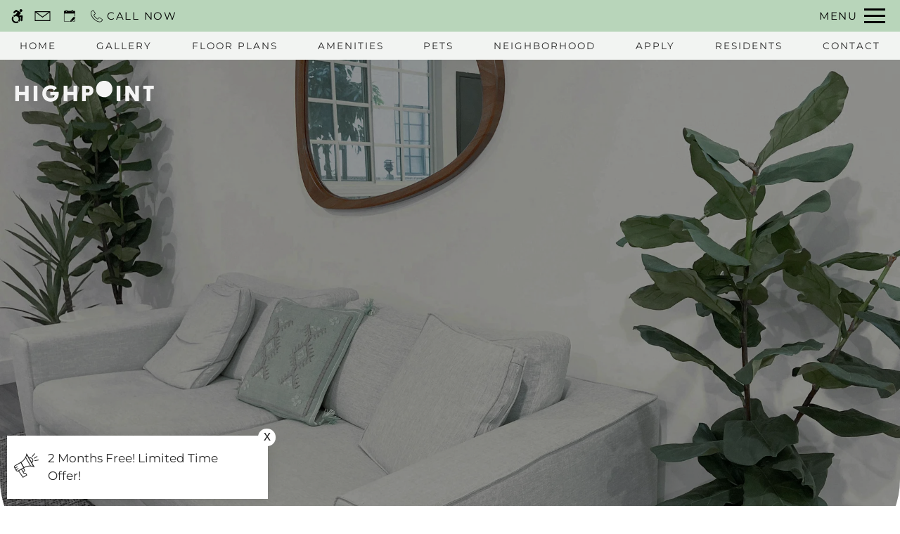

--- FILE ---
content_type: text/html
request_url: https://www.highpointomaha.com/
body_size: 26393
content:
<!DOCTYPE HTML>
<html lang="en" >
    <head>
        
        
        
        
        <title>
    Home - Highpoint - Omaha, NE
</title>
        
            <meta http-equiv="Content-Type" content="text/html; charset=UTF-8" />
            <meta name="viewport" content="width=device-width, initial-scale=1.0">
            
            <meta name="description" content="Explore our pet-friendly, newly renovated 1, 2, and 3-bedroom apartments  for rent in Omaha, Nebraska! Call our friendly team today for more information and a tour.">
            
            <meta name="author" content="Highpoint">
            <meta name="format-detection" content="telephone=no">
            
                <meta property="og:image" itemprop="image" content="https://media.apts247.info/23/238ff310973142ca81952c0612dc282b/hero_shot/community/Highpoint_2023_Professional_Hi_Res_3_Bed_Kitchen_01.jpeg">
                <script>
                    window.hero_shot_image = "23/238ff310973142ca81952c0612dc282b/hero_shot/community/Highpoint_2023_Professional_Hi_Res_3_Bed_Kitchen_01.jpeg"
                </script>
            
            
        
        
            
                <link rel="preconnect" href="https://fonts.gstatic.com/" crossorigin>
            
            
                <link rel="prefetch" href="/gridmedia/img/logo.svg?cv=20260101100">
                
                    <style type="text/css">:root {
  --fonts-header: "Oswald";
  --fonts-body: "Montserrat";
  --fonts-accent: "Montserrat";
  --primary-base: #005E65;
  --primary-base-alt: #FFFFFF;
  --primary-hover: #007983;
  --primary-hover-alt: #FFFFFF;
  --secondary-base: #C8553D;
  --secondary-base-alt: #FFFFFF;
  --secondary-hover: #F7F3EF;
  --secondary-hover-alt: #8F3D2C;
  --background-1-base: #FFFFFF;
  --background-1-base-alt: #292929;
  --background-1-hover: #F4F5F6;
  --background-1-hover-alt: #292929;
  --background-2-base: #F2F4F2;
  --background-2-base-alt: #292929;
  --background-2-hover: #EEF2EE;
  --background-2-hover-alt: #292929;
  --background-3-base: #B8D5BA;
  --background-3-base-alt: #000000;
  --background-3-hover: #005E65;
  --background-3-hover-alt: #FFFFFF;
  --header-base-font-size: 16px;
  --header-base-font-weight: 400;
  --body-base-font-size: 17px;
  --body-base-font-weight: 400;
  --accent-base-font-size: 17px;
  --accent-base-font-weight: 400;
}
@font-face {
  font-family: "Oswald";
  src: url("https://fonts.gstatic.com/s/oswald/v53/TK3_WkUHHAIjg75cFRf3bXL8LICs1_FvgUFoZAaRliE.ttf");
  font-weight: regular;
}
@font-face {
  font-family: "Montserrat";
  src: url("https://fonts.gstatic.com/s/montserrat/v26/JTUHjIg1_i6t8kCHKm4532VJOt5-QNFgpCtr6Ew-Y3tcoqK5.ttf");
  font-weight: regular;
}
@font-face {
  font-family: "Montserrat";
  src: url("https://fonts.gstatic.com/s/montserrat/v26/JTUHjIg1_i6t8kCHKm4532VJOt5-QNFgpCvr70w-Y3tcoqK5.ttf");
  font-weight: 800;
}
@font-face {
  font-family: "Montserrat";
  src: url("https://fonts.gstatic.com/s/montserrat/v26/JTUHjIg1_i6t8kCHKm4532VJOt5-QNFgpCvC70w-Y3tcoqK5.ttf");
  font-weight: 900;
}
@font-face {
  font-family: "Montserrat";
  src: url("https://fonts.gstatic.com/s/montserrat/v26/JTUHjIg1_i6t8kCHKm4532VJOt5-QNFgpCtr6Ew-Y3tcoqK5.ttf");
  font-weight: regular;
}
@font-face {
  font-family: "Montserrat";
  src: url("https://fonts.gstatic.com/s/montserrat/v26/JTUHjIg1_i6t8kCHKm4532VJOt5-QNFgpCvr70w-Y3tcoqK5.ttf");
  font-weight: 800;
}
@font-face {
  font-family: "Montserrat";
  src: url("https://fonts.gstatic.com/s/montserrat/v26/JTUHjIg1_i6t8kCHKm4532VJOt5-QNFgpCvC70w-Y3tcoqK5.ttf");
  font-weight: 900;
}
</style>
                
            
            
                
            
            
                <link rel="icon" type="image/png" href="https://media.apts247.info/23/238ff310973142ca81952c0612dc282b/favicon/community/favicon.png">
            
            <link rel="canonical" href="https://www.highpointomaha.com/">
        
        
            
                <script>
                    var api_key = "796a00946591a0c57bdc5f90b9cbb50d79ceb83b";
                    window.api_key = "796a00946591a0c57bdc5f90b9cbb50d79ceb83b"
                </script>
            
            <script src="https://static2.apts247.info/js/apartments247_api.min.js"></script>
        
        

        
            <script>
    const baseUrl = window.location.origin;
    window.breadCrumbData = {
        "@context": "https://schema.org",
        "@type": "BreadcrumbList",
        "itemListElement": [
            {
                "@type": "ListItem",
                "position": 1,
                "name": "Home",
                "item": `${baseUrl}/`
            },
            
            {
                "@type": "ListItem",
                "position": 2,
                "name": "Apply",
                "item": `https://9219394.onlineleasing.realpage.com/`
            },
        
            {
                "@type": "ListItem",
                "position": 3,
                "name": "Floor Plans",
                "item": `${baseUrl}/floorplans/`
            },
            
            
            
                {
                    "@type": "ListItem",
                    "position": 4,
                    "name": "Gallery",
                    "item": `${baseUrl}/gallery/`
                },
            
            {
                "@type": "ListItem",
                "position": 5,
                "name": "Amenities",
                "item": `${baseUrl}/amenities/`
            },
            
            {
                "@type": "ListItem",
                "position": 6,
                "name": "Contact Us",
                "item": `${baseUrl}/contact_us/`
            },
        
            {
                "@type": "ListItem",
                "position": 7,
                "name": "Neighborhood",
                "item": `${baseUrl}/neighborhood/`
            },
            
                {
                    "@type": "ListItem",
                    "position": 8,
                    "name": "Pets",
                    "item": `${baseUrl}/pets/`
                },
            
            
                
                    {
                        "@type": "ListItem",
                        "position": 9,
                        "name": "Residents",
                        "item": "https://highpointomaha.loftliving.com/"
                    },
                
            
        ]
    };
</script>
        
        
            <script src="https://static2.apts247.info/js/structured_data.min.js" async></script>
        
        
    
    <script src="https://static2.apts247.info/js/swiper.min.js?cv=20260101100"></script>

        
            <!-- Page View -->




<!-- Global site tag (gtag.js) - Google Analytics -->
<script id="google_tag_manager_script" async data-src="https://www.googletagmanager.com/gtag/js?id=G-ZE6SRBTQPJ"></script>
<script>
  if (!window.disableCookies) {
    const gtms = document.getElementById('google_tag_manager_script');
    gtms.src = gtms.dataset.src;
    window.dataLayer = window.dataLayer || [];
    function gtag(){dataLayer.push(arguments);}
    gtag('js', new Date());
    
      gtag('config', 'G-ZE6SRBTQPJ');
    
  }
</script>


        
        
            

    


        
        <style>
            
                
                    /* CSS Reset */
                    *,:after,:before{-webkit-box-sizing:border-box;box-sizing:border-box;border-width:0;border-style:solid}html{line-height:1.5;-webkit-text-size-adjust:100%;-moz-tab-size:4;-o-tab-size:4;tab-size:4}body{margin:0;line-height:inherit}hr{height:0;color:inherit;border-top-width:1px}abbr:where([title]){-webkit-text-decoration:underline dotted;text-decoration:underline dotted}h1,h2,h3,h4,h5,h6{font-size:inherit;font-weight:inherit}a{color:inherit;text-decoration:inherit}b,strong{font-weight:bolder}code,kbd,pre,samp{font-size:1em}small{font-size:80%}sub,sup{font-size:75%;line-height:0;position:relative;vertical-align:baseline}sub{bottom:-0.25em}sup{top:-0.5em}table{text-indent:0;border-color:inherit;border-collapse:collapse}button,input,optgroup,select,textarea{font-family:inherit;font-size:100%;line-height:inherit;color:inherit;margin:0;padding:0}button,select{text-transform:none}[type=button],[type=reset],[type=submit],button{-webkit-appearance:button;background-color:transparent;background-image:none}:-moz-focusring{outline:auto}:-moz-ui-invalid{box-shadow:none}progress{vertical-align:baseline}::-webkit-inner-spin-button,::-webkit-outer-spin-button{height:auto}[type=search]{-webkit-appearance:textfield;outline-offset:-2px}::-webkit-search-decoration{-webkit-appearance:none}::-webkit-file-upload-button{-webkit-appearance:button;font:inherit}summary{display:list-item}blockquote,dd,dl,figure,h1,h2,h3,h4,h5,h6,hr,p,pre{margin:0}fieldset{margin:0;padding:0}legend{padding:0}menu,ol,ul{list-style:none;margin:0;padding:0}textarea{resize:vertical}[role=button],button{cursor:pointer}:disabled{cursor:default}img,video{max-width:100%;height:auto}[hidden]{display:none}html{font-family:sans-serif;line-height:1.5;-webkit-text-size-adjust:100%;-webkit-tap-highlight-color:rgba(0,0,0,0)}article,aside,figcaption,figure,footer,header,hgroup,main,nav,section{display:block}body{margin:0;color:var(--body-text-color);background-color:var(--body-bg-color);text-align:left;text-rendering:optimizeLegibility;-webkit-text-size-adjust:100%;-moz-text-size-adjust:100%;-ms-text-size-adjust:100%;text-size-adjust:100%;font-variant-numeric:lining-nums}[tabindex="-1"]:focus{outline:0!important}hr{-webkit-box-sizing:content-box;box-sizing:content-box;height:0;overflow:visible}figure{margin:0 0 0}img{vertical-align:middle;border-style:none;width:100%}svg{overflow:hidden;vertical-align:middle}table{border-collapse:collapse}caption{padding-top:0.75rem;padding-bottom:0.75rem;color:var(--text-box-bg-alt);text-align:left;caption-side:bottom}th{text-align:inherit}output{display:inline-block}summary{display:list-item;cursor:pointer}template{display:none}[hidden]{display:none!important}.hidden{display:none}.container{width:100%;display:block;margin:0}.align-right{float:right}.align-left{float:left}.text-align-right{text-align:right}.text-align-center{text-align:center}.text-align-left{text-align:left}.screen-reader-only-description,.sr-only{border:0;clip:rect(1px,1px,1px,1px);-webkit-clip-path:inset(50%);clip-path:inset(50%);height:1px;margin:-1px;overflow:hidden;padding:0;position:absolute;width:1px;word-wrap:normal!important}.screen-reader-only-description:focus,.sr-only:focus{background-color:var(--primary-base);color:var(--primary-base-alt);clip:auto!important;-webkit-clip-path:none;clip-path:none;display:inline-block;height:auto;left:5px;line-height:normal;padding:10px 20px;text-decoration:none;width:auto;position:relative;z-index:200;margin:10px}.svg-fill{fill:var(--text-box-bg-alt)}.hide{display:none!important}.active-with-promo:not(.active){display:none!important}.display-block{display:block}.bulletlist{text-align:left}.header-image{width:100%;margin-bottom:35px}.paragraph-text{margin-right:auto;margin-left:auto}@media only screen and (max-width:1199px){.paragraph-text{max-width:650px}}@media only screen and (min-width:1200px) and (max-width:1999px){.paragraph-text{width:70%}}@media only screen and (min-width:2000px){.paragraph-text{width:50%}}#main_content{z-index:1;position:static;vertical-align:top}.insidepage{text-align:center;padding-left:0;padding-right:0;z-index:1;display:inline-block;width:100%;vertical-align:top;position:relative}.btn-clear{text-align:center;display:inline-block;border:0 none;cursor:pointer}.printheader{display:none}.active-with-promo{display:none}.active-with-promo.active{display:block}
                
                /* Widgets */
                
                
    
        :root{--top-bar-bg:var(--background-3-base);--top-bar-color:var(--background-3-base-alt);--top-bar-z-index:11;--left-side-link-fill:var(--top-bar-color);--link-bg-hover:var(--background-3-hover);--link-bg-hover-alt:var(--background-3-hover-alt);--hamburger-color:var(--top-bar-color)}.top-bar{position:sticky;top:0;background:var(--top-bar-bg);color:var(--top-bar-color);z-index:var(--top-bar-z-index);width:100%;padding:5px 14px 5px 7px;opacity:1;display:-webkit-box;display:-ms-flexbox;display:flex;-webkit-box-pack:justify;-ms-flex-pack:justify;justify-content:space-between}.top-bar .menu-button-text{font-size:15px;font-weight:400;text-transform:uppercase;color:var(--top-bar-color)}.top-bar .top-bar-container{display:-webkit-inline-box;display:-ms-inline-flexbox;display:inline-flex;width:auto}.top-bar .top-bar-container #nav_menu_button_desktop{display:-webkit-box;display:-ms-flexbox;display:flex;-webkit-box-align:center;-ms-flex-align:center;align-items:center;background:transparent;border:unset;padding:0 7px;-webkit-transition:all ease 350ms;transition:all ease 350ms}.top-bar .top-bar-container #nav_menu_button_desktop:hover{background:var(--link-bg-hover)}.top-bar .top-bar-container #nav_menu_button_desktop:hover .menu-button-text{color:var(--link-bg-hover-alt)}.top-bar .top-bar-container #nav_menu_button_desktop:hover .hamburger-lines .line{background-color:var(--link-bg-hover-alt)}@media only screen and (max-width:767px){.top-bar .top-bar-container #nav_menu_button_desktop .menu-button-text{display:block;padding:0 0 0 10px}}.top-bar .top-bar-container #nav_menu_button_desktop .hamburger-lines{display:-webkit-box;display:-ms-flexbox;display:flex;-webkit-box-orient:vertical;-webkit-box-direction:normal;-ms-flex-direction:column;flex-direction:column;-webkit-box-pack:justify;-ms-flex-pack:justify;justify-content:space-between;height:21px;padding-left:10px}.top-bar .top-bar-container #nav_menu_button_desktop .hamburger-lines .line{display:inline-block;height:3px;width:30px;background:var(--hamburger-color)}.top-bar .top-bar-container #nav_menu_button_desktop .menu-button-text{color:var(--hamburger-color);letter-spacing:0.1em}@media only screen and (max-width:767px){.top-bar .top-bar-container #nav_menu_button_desktop .menu-button-text{display:block;padding:0 0 0 10px}}.top-bar .left-side-links-container{width:100%;display:-webkit-box;display:-ms-flexbox;display:flex;-webkit-box-align:center;-ms-flex-align:center;align-items:center;-webkit-box-pack:justify;-ms-flex-pack:justify;justify-content:space-between}.top-bar .left-side-links-container .top-bar-sm{display:-webkit-box;display:-ms-flexbox;display:flex;-webkit-box-pack:start;-ms-flex-pack:start;justify-content:start;width:auto;list-style:none;margin-bottom:0;margin-right:5%;padding:0}.top-bar .left-side-links-container .top-bar-sm li{height:100%}.top-bar .left-side-links-container .top-bar-sm li .left-side-link{display:-webkit-box;display:-ms-flexbox;display:flex;-webkit-box-align:center;-ms-flex-align:center;align-items:center;background:transparent;border-radius:0;border:unset;height:35px;padding:0 7px;letter-spacing:0.1em;-webkit-transition:all ease 350ms;transition:all ease 350ms}.top-bar .left-side-links-container .top-bar-sm li .left-side-link:hover{background:var(--link-bg-hover)}.top-bar .left-side-links-container .top-bar-sm li .left-side-link:hover .menu-button-text{color:var(--link-bg-hover-alt)}.top-bar .left-side-links-container .top-bar-sm li .left-side-link:hover .menu-icon-svg svg circle,.top-bar .left-side-links-container .top-bar-sm li .left-side-link:hover .menu-icon-svg svg g,.top-bar .left-side-links-container .top-bar-sm li .left-side-link:hover .menu-icon-svg svg path{fill:var(--link-bg-hover-alt)}@media only screen and (max-width:767px){.top-bar .left-side-links-container .top-bar-sm li .left-side-link .menu-button-text{display:none}}.top-bar .left-side-links-container .top-bar-sm li .left-side-link span{display:-webkit-box;display:-ms-flexbox;display:flex;pointer-events:none}.top-bar .left-side-links-container .top-bar-sm li .left-side-link span svg{fill:var(--left-side-link-fill);width:100%;height:100%;max-height:20px}.top-bar .left-side-links-container .top-bar-sm li .left-side-link span svg circle,.top-bar .left-side-links-container .top-bar-sm li .left-side-link span svg g,.top-bar .left-side-links-container .top-bar-sm li .left-side-link span svg path{fill:var(--left-side-link-fill)}.top-bar .left-side-links-container .top-bar-sm li .left-side-link span svg circle g path,.top-bar .left-side-links-container .top-bar-sm li .left-side-link span svg g g path,.top-bar .left-side-links-container .top-bar-sm li .left-side-link span svg path g path{fill:var(--left-side-link-fill)}.top-bar .left-side-links-container .top-bar-sm li .left-side-link span.menu-button-text{padding-left:3px}.top-bar .left-side-links-container .top-bar-sm li .left-side-link.top-bar-ada-icon svg{width:21px;height:22px}.top-bar .left-side-links-container .top-bar-sm li .left-side-link.top-bar-envelope-icon svg{width:23px;height:14px}.top-bar .left-side-links-container .top-bar-sm li .left-side-link.top-bar-calendar-icon svg{width:26px;height:17px}.top-bar .left-side-links-container .top-bar-sm li .left-side-link.top-bar-chat-icon svg{width:23px;height:18px}.top-bar .left-side-links-container .top-bar-sm li .left-side-link.top-bar-phone-icon svg{width:23px}
        :root{--body-bg-color:var(--background-2-base);--body-text-color:var(--background-2-base-alt);--text-box-bg:var(--background-1-base);--text-box-bg-hover:var(--background-1-hover);--text-box-bg-alt:var(--background-1-base-alt);--text-box-bg-alt-hover:var(--background-1-hover-alt);--text-box-link-color:var(--text-box-bg-alt);--text-box-link-color-hover:var(--text-box-bg-alt-hover);--success:#8eba37;--success-hover:#6d9e0c;--success-alt:#fff;--danger:#FF5252;--danger-hover:#cc4803;--danger-alt:#fff;--box-shadow:0px 0px 18px rgba(0,0,0,0.1)}body{font-family:var(--fonts-body);font-size:var(--body-base-font-size);font-weight:var(--body-base-font-weight)}h1,h2,h3,h4,h5,h6{font-family:var(--fonts-header);font-size:var(--header-base-font-size);font-weight:var(--header-base-font-weight)}strong{font-weight:normal}#emergency-services{z-index:11;position:relative;margin-bottom:unset;margin-top:unset}:root{--button-style-one-bg-color:var(--primary-base);--button-style-one-text-color:var(--primary-base-alt);--button-style-one-bg-hover-color:var(--primary-hover);--button-style-one-text-hover-color:var(--primary-hover-alt);--button-style-one-letter-spacing:normal;--button-style-one-text-transform:uppercase;--button-style-one-padding:12px clamp(35px,3vw,65px);--button-style-one-margin:25px auto 0;--button-style-one-border-radius:25px;--button-style-one-font-weight:var(--body-base-font-weight);--button-style-two-bg-color:var(--secondary-hover);--button-style-two-text-color:var(--secondary-hover-alt);--button-style-two-bg-hover-color:var(--secondary-base);--button-style-two-text-hover-color:var(--secondary-base-alt);--button-style-two-letter-spacing:normal;--button-style-two-text-transform:uppercase;--button-style-two-padding:12px clamp(35px,4vw,85px);--button-style-two-margin:25px auto 0;--button-style-two-border-radius:25px;--button-style-two-font-weight:var(--body-base-font-weight);--button-style-one-petite-padding:12px 20px;--button-style-one-petite-margin:25px 0;--button-style-two-petite-padding:12px 20px;--button-style-two-petite-margin:25px 0}input.btn-primary:hover{background:var(--button-style-one-bg-hover-color)}.btn,.button-style-1,.form-btn-container .form-btn,.newsletter_button{width:-webkit-max-content;width:-moz-max-content;width:max-content;position:relative;z-index:10;display:block;margin:var(--button-style-one-margin);padding:var(--button-style-one-padding);background-color:var(--button-style-one-bg-color);color:var(--button-style-one-text-color);letter-spacing:var(--button-style-one-letter-spacing);text-transform:var(--button-style-one-text-transform);border-radius:var(--button-style-one-border-radius);font-weight:var(--button-style-one-font-weight);-webkit-transition:all 250ms ease;transition:all 250ms ease;-webkit-box-shadow:0px 0px 7px 0px rgba(66,68,90,0.05);box-shadow:0px 0px 7px 0px rgba(66,68,90,0.05);cursor:pointer}.btn:after,.button-style-1:after,.form-btn-container .form-btn:after,.newsletter_button:after{content:"";position:absolute;background:var(--button-style-one-bg-hover-color);width:0;z-index:-1;display:block;height:100%;top:0;left:0;right:0;border-radius:var(--button-style-one-border-radius);opacity:0;pointer-events:none;-webkit-transition:all ease-in-out 0.5s;transition:all ease-in-out 0.5s}.btn.active,.btn:focus-within,.btn:hover,.button-style-1.active,.button-style-1:focus-within,.button-style-1:hover,.form-btn-container .form-btn.active,.form-btn-container .form-btn:focus-within,.form-btn-container .form-btn:hover,.newsletter_button.active,.newsletter_button:focus-within,.newsletter_button:hover{color:var(--button-style-one-text-hover-color)}.btn.active:after,.btn:focus-within:after,.btn:hover:after,.button-style-1.active:after,.button-style-1:focus-within:after,.button-style-1:hover:after,.form-btn-container .form-btn.active:after,.form-btn-container .form-btn:focus-within:after,.form-btn-container .form-btn:hover:after,.newsletter_button.active:after,.newsletter_button:focus-within:after,.newsletter_button:hover:after{width:100%;opacity:1;pointer-events:auto;-webkit-transition:all ease-in-out 0.5s;transition:all ease-in-out 0.5s}.button-style-2,.newsletter-link{width:-webkit-max-content;width:-moz-max-content;width:max-content;position:relative;z-index:10;display:block;margin:var(--button-style-two-margin);padding:var(--button-style-two-padding);background-color:var(--button-style-two-bg-color);color:var(--button-style-two-text-color);letter-spacing:var(--button-style-two-letter-spacing);text-transform:var(--button-style-two-text-transform);border-radius:var(--button-style-two-border-radius);font-weight:var(--button-style-two-font-weight);-webkit-transition:all 250ms ease;transition:all 250ms ease;-webkit-box-shadow:0px 0px 7px 0px rgba(66,68,90,0.05);box-shadow:0px 0px 7px 0px rgba(66,68,90,0.05);cursor:pointer;border:2px solid var(--button-style-two-bg-color)}.button-style-2:after,.newsletter-link:after{content:"";position:absolute;background:var(--button-style-two-bg-hover-color);width:0;z-index:-1;display:block;height:100%;top:0;left:0;right:0;border-radius:var(--button-style-one-border-radius);opacity:0;pointer-events:none;-webkit-transition:all ease-in-out 0.5s;transition:all ease-in-out 0.5s}.button-style-2.active,.button-style-2:focus-within,.button-style-2:hover,.newsletter-link.active,.newsletter-link:focus-within,.newsletter-link:hover{color:var(--button-style-two-text-hover-color)}.button-style-2.active:after,.button-style-2:focus-within:after,.button-style-2:hover:after,.newsletter-link.active:after,.newsletter-link:focus-within:after,.newsletter-link:hover:after{width:100%;opacity:1;pointer-events:auto;-webkit-transition:all ease-in-out 0.5s;transition:all ease-in-out 0.5s}.form-btn-container .form-btn{float:left}.newsletter-link{margin-bottom:30px}.newsletter-link img{width:30px!important;height:auto!important}.button-style-1-petite{width:-webkit-max-content;width:-moz-max-content;width:max-content;position:relative;z-index:10;display:block;margin:var(--button-style-one-petite-margin);padding:var(--button-style-one-petite-padding);background-color:var(--button-style-one-bg-color);color:var(--button-style-one-text-color);letter-spacing:var(--button-style-one-letter-spacing);text-transform:var(--button-style-one-text-transform);border-radius:var(--button-style-one-border-radius);font-weight:var(--button-style-one-font-weight);-webkit-transition:all 250ms ease;transition:all 250ms ease;-webkit-box-shadow:0px 0px 7px 0px rgba(66,68,90,0.05);box-shadow:0px 0px 7px 0px rgba(66,68,90,0.05);cursor:pointer}.button-style-1-petite:after{content:"";position:absolute;background:var(--button-style-one-bg-hover-color);width:0;z-index:-1;display:block;height:100%;top:0;left:0;right:0;border-radius:var(--button-style-one-border-radius);opacity:0;pointer-events:none;-webkit-transition:all ease-in-out 0.5s;transition:all ease-in-out 0.5s}.button-style-1-petite.active,.button-style-1-petite:focus-within,.button-style-1-petite:hover{color:var(--button-style-one-text-hover-color)}.button-style-1-petite.active:after,.button-style-1-petite:focus-within:after,.button-style-1-petite:hover:after{width:100%;opacity:1;pointer-events:auto;-webkit-transition:all ease-in-out 0.5s;transition:all ease-in-out 0.5s}.button-style-2-petite{width:-webkit-max-content;width:-moz-max-content;width:max-content;position:relative;z-index:10;display:block;margin:var(--button-style-two-petite-margin);padding:var(--button-style-two-petite-padding);background-color:var(--button-style-two-bg-color);color:var(--button-style-two-text-color);letter-spacing:var(--button-style-two-letter-spacing);text-transform:var(--button-style-two-text-transform);border-radius:var(--button-style-two-border-radius);font-weight:var(--button-style-two-font-weight);-webkit-transition:all 250ms ease;transition:all 250ms ease;-webkit-box-shadow:0px 0px 7px 0px rgba(66,68,90,0.05);box-shadow:0px 0px 7px 0px rgba(66,68,90,0.05);cursor:pointer;border:2px solid var(--button-style-two-bg-color)}.button-style-2-petite:after{content:"";position:absolute;background:var(--button-style-two-bg-hover-color);width:0;z-index:-1;display:block;height:100%;top:0;left:0;right:0;border-radius:var(--button-style-one-border-radius);opacity:0;pointer-events:none;-webkit-transition:all ease-in-out 0.5s;transition:all ease-in-out 0.5s}.button-style-2-petite.active,.button-style-2-petite:focus-within,.button-style-2-petite:hover{color:var(--button-style-two-text-hover-color)}.button-style-2-petite.active:after,.button-style-2-petite:focus-within:after,.button-style-2-petite:hover:after{width:100%;opacity:1;pointer-events:auto;-webkit-transition:all ease-in-out 0.5s;transition:all ease-in-out 0.5s}:root{--header-text-style-1-base-font-size-mobile:calc(var(--header-base-font-size) * 1.9);--header-text-style-1-base-font-size-tablet:calc(var(--header-base-font-size) * 2.1);--header-text-style-1-base-font-size-smdt:calc(var(--header-base-font-size) * 2.3);--header-text-style-1-base-font-size-mddt:calc(var(--header-base-font-size) * 2.5);--header-text-style-2-base-font-size-mobile:calc(var(--header-base-font-size) * 1.75);--header-text-style-2-base-font-size-tablet:calc(var(--header-base-font-size) * 1.9);--header-text-style-2-base-font-size-smdt:calc(var(--header-base-font-size) * 2);--header-text-style-2-base-font-size-mddt:calc(var(--header-base-font-size) * 2.25);--header-text-style-3-base-font-size-mobile:calc(var(--header-base-font-size) * 1.6);--header-text-style-3-base-font-size-tablet:calc(var(--header-base-font-size) * 1.75);--header-text-style-3-base-font-size-smdt:calc(var(--header-base-font-size) * 1.8);--header-text-style-3-base-font-size-mddt:calc(var(--header-base-font-size) * 2);--header-text-style-4-base-font-size-mobile:calc(var(--header-base-font-size) * 1.5);--header-text-style-4-base-font-size-tablet:calc(var(--header-base-font-size) * 1.6);--header-text-style-4-base-font-size-smdt:calc(var(--header-base-font-size) * 1.7);--header-text-style-4-base-font-size-mddt:calc(var(--header-base-font-size) * 1.9);--header-text-style-5-base-font-size-mobile:calc(var(--header-base-font-size) * 1.4);--header-text-style-5-base-font-size-tablet:calc(var(--header-base-font-size) * 1.5);--header-text-style-5-base-font-size-smdt:calc(var(--header-base-font-size) * 1.6);--header-text-style-5-base-font-size-mddt:calc(var(--header-base-font-size) * 1.7);--inside-page-header-base-font-size-mobile:calc(var(--header-base-font-size) * 1.8);--inside-page-header-base-font-size-tablet:calc(var(--header-base-font-size) * 2);--inside-page-header-base-font-size-smdt:calc(var(--header-base-font-size) * 2.3);--insidepage-padding-top-to-1179:40px;--insidepage-padding-top-from-1180:40px}.header-text,.header-text-style-1{text-transform:var(--header-text-transform,none);font-weight:var(--header-base-font-weight);font-family:var(--fonts-header);letter-spacing:var(--header-text-letter-spacing,initial);color:var(--body-text-color);margin:var(--header-text-margin,0 0 20px);line-height:var(--header-text-line-height,1.5);position:relative;z-index:10;font-size:var(--header-text-style-1-base-font-size-mobile)}@media (min-width:768px){.header-text,.header-text-style-1{font-size:var(--header-text-style-1-base-font-size-tablet)}}@media (min-width:1180px){.header-text,.header-text-style-1{font-size:var(--header-text-style-1-base-font-size-smdt)}}@media (min-width:1400px){.header-text,.header-text-style-1{font-size:var(--header-text-style-1-base-font-size-mddt)}}.header-text-style-2{text-transform:var(--header-text-transform,none);font-weight:var(--header-base-font-weight);font-family:var(--fonts-header);letter-spacing:var(--header-text-letter-spacing,initial);color:var(--body-text-color);margin:var(--header-text-margin,0 0 20px);line-height:var(--header-text-line-height,1.5);position:relative;z-index:10;font-size:var(--header-text-style-2-base-font-size-mobile)}@media (min-width:768px){.header-text-style-2{font-size:var(--header-text-style-2-base-font-size-tablet)}}@media (min-width:1180px){.header-text-style-2{font-size:var(--header-text-style-2-base-font-size-smdt)}}@media (min-width:1400px){.header-text-style-2{font-size:var(--header-text-style-2-base-font-size-mddt)}}.header-text-style-3{text-transform:var(--header-text-transform,none);font-weight:var(--header-base-font-weight);font-family:var(--fonts-header);letter-spacing:var(--header-text-letter-spacing,initial);color:var(--body-text-color);margin:var(--header-text-margin,0 0 20px);line-height:var(--header-text-line-height,1.5);position:relative;z-index:10;font-size:var(--header-text-style-3-base-font-size-mobile)}@media (min-width:768px){.header-text-style-3{font-size:var(--header-text-style-3-base-font-size-tablet)}}@media (min-width:1180px){.header-text-style-3{font-size:var(--header-text-style-3-base-font-size-smdt)}}@media (min-width:1400px){.header-text-style-3{font-size:var(--header-text-style-3-base-font-size-mddt)}}.header-text-style-4{text-transform:var(--header-text-transform,none);font-weight:var(--header-base-font-weight);font-family:var(--fonts-header);letter-spacing:var(--header-text-letter-spacing,initial);color:var(--body-text-color);margin:var(--header-text-margin,0 0 20px);line-height:var(--header-text-line-height,1.5);position:relative;z-index:10;font-size:var(--header-text-style-4-base-font-size-mobile)}@media (min-width:768px){.header-text-style-4{font-size:var(--header-text-style-4-base-font-size-tablet)}}@media (min-width:1180px){.header-text-style-4{font-size:var(--header-text-style-4-base-font-size-smdt)}}@media (min-width:1400px){.header-text-style-4{font-size:var(--header-text-style-4-base-font-size-mddt)}}.header-text-style-5{text-transform:var(--header-text-transform,none);font-weight:var(--header-base-font-weight);font-family:var(--fonts-header);letter-spacing:var(--header-text-letter-spacing,initial);color:var(--body-text-color);margin:var(--header-text-margin,0 0 20px);line-height:var(--header-text-line-height,1.5);position:relative;z-index:10;font-size:var(--header-text-style-5-base-font-size-mobile)}@media (min-width:768px){.header-text-style-5{font-size:var(--header-text-style-5-base-font-size-tablet)}}@media (min-width:1180px){.header-text-style-5{font-size:var(--header-text-style-5-base-font-size-smdt)}}@media (min-width:1400px){.header-text-style-5{font-size:var(--header-text-style-5-base-font-size-mddt)}}.insidepage .page-header{text-transform:var(--header-text-transform,none);font-weight:var(--inside-page-header-font-weight,var(--header-base-font-weight));font-family:var(--fonts-header);letter-spacing:var(--header-text-letter-spacing,initial);color:var(--body-text-color);margin:var(--header-text-margin,0 0 20px);line-height:var(--header-text-line-height,1.5);position:relative;z-index:10;padding:var(--insidepage-padding-top-to-1179) 10px 15px;font-size:var(--inside-page-header-base-font-size-mobile)}@media (min-width:768px){.insidepage .page-header{font-size:var(--inside-page-header-base-font-size-tablet)}}@media (min-width:1180px){.insidepage .page-header{padding-top:var(--insidepage-padding-top-from-1180)}}@media (min-width:1400px){.insidepage .page-header{font-size:var(--inside-page-header-base-font-size-smdt)}}.repeat-bg-image{background-position:top left;background-repeat:repeat;background-size:auto}.cover-bg-image{background-position:center;background-repeat:no-repeat;background-size:cover}.sisters-container .mapboxgl-popup-content{color:#222}.grecaptcha-badge{z-index:1}#pets_page .pet-card-expanded{margin:0 auto}:root{--navbar-background-transparent-color:var(--primary-base);--navbar-font-size:calc(var(--header-base-font-size) * 1.1);--navbar-mobile-logo-max-width:150px;--navbar-logo-max-width:200px;--navbar-pseudo-color:var(--primary-hover);--interior-navbar-pseudo-color:var(--primary-hover);--navbar-link-color:var(--primary-base-alt);--navbar-background-color:var(--primary-base);--navbar-font-family:var(--fonts-header);--navbar-showcase-link-spacing:min(1vw,20px);--navbar-mobile-font-size:var(--header-base-font-size);--navbar-link-color-hover:var(--primary-base-alt);--navbar-link-color-hover-opacity:1;--navbar-background-transparent-text-color:var(--primary-base-alt);--navbar-background-transparent-level:0.7;--navbar-showroom-link-font-weight:var(--header-base-font-weight);--navbar-mobile-font-weight:var(--header-base-font-weight)}header .navbar{display:-webkit-box;display:-ms-flexbox;display:flex;-webkit-box-pack:justify;-ms-flex-pack:justify;justify-content:space-between;-webkit-box-align:center;-ms-flex-align:center;align-items:center;background-color:var(--navbar-background-color);padding:20px;position:relative;right:0;left:0;z-index:10}header .navbar #showcase_links .menu-link,header .navbar .phone-container{color:var(--navbar-background-transparent-text-color);opacity:0;-webkit-animation:fadeInDelay 1s ease-in forwards;animation:fadeInDelay 1s ease-in forwards;-webkit-animation-delay:var(--animation-delay);animation-delay:var(--animation-delay)}header .navbar #showcase_links .menu-link:after,header .navbar .phone-container:after{background-color:var(--interior-navbar-pseudo-color)}header .navbar .navbar-logo{max-width:var(--navbar-mobile-logo-max-width);width:100%}@media (min-width:450px){header .navbar .navbar-logo{max-width:var(--navbar-logo-max-width)}}header .navbar #showcase_links{display:-webkit-box;display:-ms-flexbox;display:flex;-webkit-box-pack:center;-ms-flex-pack:center;justify-content:center;-webkit-box-align:center;-ms-flex-align:center;align-items:center;gap:var(--navbar-showcase-link-spacing)}@media (max-width:767px){header .navbar #showcase_links{display:none}}header .navbar #showcase_links .menu-item{display:none}@media (min-width:768px){header .navbar #showcase_links .menu-item:first-child,header .navbar #showcase_links .menu-item:nth-child(2){display:block}}@media (min-width:1180px){header .navbar #showcase_links .menu-item:first-child,header .navbar #showcase_links .menu-item:nth-child(2),header .navbar #showcase_links .menu-item:nth-child(3),header .navbar #showcase_links .menu-item:nth-child(4){display:block}}@media (min-width:1600px){header .navbar #showcase_links .menu-item:first-child,header .navbar #showcase_links .menu-item:nth-child(2),header .navbar #showcase_links .menu-item:nth-child(3),header .navbar #showcase_links .menu-item:nth-child(4),header .navbar #showcase_links .menu-item:nth-child(5),header .navbar #showcase_links .menu-item:nth-child(6){display:block}}header .navbar #showcase_links .menu-link{font-family:var(--navbar-font-family);font-size:var(--navbar-mobile-font-size);font-weight:var(--navbar-showroom-link-font-weight);color:var(--navbar-link-color);position:relative;display:block;z-index:11;padding:0 10px}@media (min-width:450px){header .navbar #showcase_links .menu-link{font-size:var(--navbar-font-size)}}header .navbar .phone-container{text-align:right;position:relative;padding:0 10px}header .navbar .phone-container .nav-phone-number{position:relative;text-align:center;-webkit-transition:-webkit-filter ease 350ms;transition:-webkit-filter ease 350ms;transition:filter ease 350ms;transition:filter ease 350ms,-webkit-filter ease 350ms}@media (max-width:399px){header .navbar .phone-container .nav-phone-number{display:-ms-grid;display:grid}}header .navbar .phone-container .nav-phone-number a{font-family:var(--navbar-font-family);font-size:var(--navbar-mobile-font-size);color:var(--navbar-link-color);font-weight:var(--navbar-mobile-font-weight)}@media (min-width:450px){header .navbar .phone-container .nav-phone-number a{font-size:var(--navbar-font-size)}}header .navbar .phone-container .nav-phone-number .tty-text{font-family:var(--navbar-font-family);font-size:var(--navbar-mobile-font-size);color:var(--navbar-link-color)}@media (max-width:390px){header .navbar .phone-container .nav-phone-number .tty-text{display:block;white-space:nowrap}}@media (min-width:450px){header .navbar .phone-container .nav-phone-number .tty-text{font-size:var(--navbar-font-size)}}@media screen and (max-width:360px){header .navbar .phone-container .nav-phone-number .tty-text{display:block}}.transparent-nav .navbar{padding:20px;position:absolute;right:0;left:0;z-index:10;color:var(--navbar-background-transparent-text-color);background-color:transparent}.transparent-nav .navbar #showcase_links .menu-link,.transparent-nav .navbar .phone-container{color:var(--navbar-background-transparent-text-color)}.transparent-nav .navbar #showcase_links .menu-link:after,.transparent-nav .navbar .phone-container:after{background-color:var(--navbar-pseudo-color)}.transparent-nav .navbar #showcase_links .menu-link .nav-phone-number a,.transparent-nav .navbar #showcase_links .menu-link .nav-phone-number a .tty-text,.transparent-nav .navbar .phone-container .nav-phone-number a,.transparent-nav .navbar .phone-container .nav-phone-number a .tty-text{color:var(--navbar-background-transparent-text-color)}.transparent-nav .navbar #showcase_links .menu-link:focus,.transparent-nav .navbar #showcase_links .menu-link:hover,.transparent-nav .navbar .phone-container:focus,.transparent-nav .navbar .phone-container:hover{color:var(--navbar-link-color-hover);-webkit-transition:all ease 500ms;transition:all ease 500ms}.transparent-nav .navbar #showcase_links .menu-link:focus .nav-phone-number a,.transparent-nav .navbar #showcase_links .menu-link:focus .nav-phone-number a .tty-text,.transparent-nav .navbar #showcase_links .menu-link:hover .nav-phone-number a,.transparent-nav .navbar #showcase_links .menu-link:hover .nav-phone-number a .tty-text,.transparent-nav .navbar .phone-container:focus .nav-phone-number a,.transparent-nav .navbar .phone-container:focus .nav-phone-number a .tty-text,.transparent-nav .navbar .phone-container:hover .nav-phone-number a,.transparent-nav .navbar .phone-container:hover .nav-phone-number a .tty-text{color:var(--navbar-link-color-hover);-webkit-transition:all ease 500ms;transition:all ease 500ms}.transparent-nav .navbar #showcase_links .menu-link:focus:after,.transparent-nav .navbar #showcase_links .menu-link:hover:after,.transparent-nav .navbar .phone-container:focus:after,.transparent-nav .navbar .phone-container:hover:after{color:var(--navbar-link-color-hover);-webkit-transition:all ease 500ms;transition:all ease 500ms}header .navbar #showcase_links .menu-link:after,header .navbar .phone-container:after{content:"";height:auto;width:0;opacity:0;background-color:var(--navbar-pseudo-color);position:absolute;z-index:-1;-webkit-transition:all ease 500ms;transition:all ease 500ms;opacity:var(--navbar-link-color-hover-opacity);border-radius:0 0 20px 20px;top:-100vh;bottom:-30px;right:0;left:0}header .navbar #showcase_links .menu-link:focus,header .navbar #showcase_links .menu-link:hover,header .navbar .phone-container:focus,header .navbar .phone-container:hover{color:var(--navbar-link-color-hover);opacity:var(--navbar-link-color-hover-opacity)}header .navbar #showcase_links .menu-link:focus:after,header .navbar #showcase_links .menu-link:hover:after,header .navbar .phone-container:focus:after,header .navbar .phone-container:hover:after{width:100%}@-webkit-keyframes fadeInDelay{0%{opacity:0}to{opacity:1}}@keyframes fadeInDelay{0%{opacity:0}to{opacity:1}}
        :root{--quick-links-bg:var(--background-2-base);--quick-links-color:var(--background-2-base-alt);--quick-links-text-transform:uppercase;--quick-links-letter-spacing:2px;--quick-links-font-family:var(--fonts-body);--quick-links-font-size:calc(var(--body-base-font-size) * 0.8);--quick-links-bg-hover:var(--primary-base);--quick-links-hover-color:var(--primary-base-alt)}.quick-links-nav{background:var(--quick-links-bg);display:none}@media only screen and (min-width:768px){.quick-links-nav[data-quick-links-active=true]{display:block}}.quick-links-nav .quick-links-list{display:-webkit-box;display:-ms-flexbox;display:flex;-ms-flex-pack:distribute;justify-content:space-around}.quick-links-nav .quick-links-list .ql-item{display:none}@media only screen and (min-width:1200px){.quick-links-nav .quick-links-list .ql-item:nth-child(-n+10){display:block}}@media only screen and (max-width:1199px){.quick-links-nav .quick-links-list .ql-item:nth-child(-n+5){display:block}}.quick-links-nav .quick-links-list a{display:block;color:var(--quick-links-color);text-transform:var(--quick-links-text-transform);letter-spacing:var(--quick-links-letter-spacing);font-family:var(--quick-links-font-family);font-size:var(--quick-links-font-size);padding:10px 7px;-webkit-transition:0.3s ease all;transition:0.3s ease all}.quick-links-nav .quick-links-list a:hover{background:var(--quick-links-bg-hover);color:var(--quick-links-hover-color);-webkit-transition:0.3s ease all;transition:0.3s ease all}
    

                
    :root{--homepage-container-bg:var(--background-1-base);--body-home-background-color:var(--background-1-base);--body-home-color:var(--background-1-base-alt);--hp-hero-height-mobile:80vw;--hp-hero-height-tablet:100vw;--hp-hero-height-desktop:56vw;--hp-hero-max-height-mobile:768px;--hp-hero-max-height-tablet:1024px;--hp-hero-max-height-h-tablet:1080px;--hp-hero-max-height-desktop:1456px;--cinemagraph-style-1-width:100vw;--homepage-cinemagraph-offset:180px;--ss-overlay-pseudo-color:#000;--ss-overlay-pseudo-opacity:0.4;--ss-overlay-header-font-family:var(--fonts-header);--ss-overlay-header-text-transform:none;--ss-overlay-header-text-color:var(--primary-base-alt);--ss-overlay-header-font-size-upto-767:calc(var(--header-base-font-size) * 2);--ss-overlay-header-font-size-768-1179:calc(var(--header-base-font-size) * 3);--ss-overlay-header-font-size-1180-1399:calc(var(--header-base-font-size) * 3.5);--ss-overlay-header-font-size-from-1400:calc(var(--header-base-font-size) * 4);--intro-hpt-container-max-width:1600px;--intro-hpt-accent-color:var(--primary-base);--intro-hpt-bg:var(--background-1-base);--intro-hpt-foreground-bg:var(--background-1-base);--intro-hpt-foreground-text-color:var(--background-1-base-alt);--intro-hpt-paragraph-text-color:var(--intro-hpt-foreground-text-color);--intro-hpt-foreground-box-shadow:0px 0px 9px 0px rgba(66,68,90,0.2);--intro-hpt-impact-text-color:var(--intro-hpt-foreground-text-color);--intro-hpt-header-one-color:var(--intro-hpt-accent-color);--intro-hpt-header-one-font-family:var(--fonts-header);--intro-hpt-header-one-text-transform:capitalize;--intro-hpt-header-one-font-size-upto-767:calc(var(--header-base-font-size) * 2);--intro-hpt-header-one-font-size-768-1179:calc(var(--header-base-font-size) * 3);--intro-hpt-header-one-font-size-1180-1399:calc(var(--header-base-font-size) * 3.5);--intro-hpt-header-one-font-size-from-1400:calc(var(--header-base-font-size) * 4);--header-separation-pipe-color:var(--secondary-base);--intro-hpt-header-two-color:var(--background-1-base-alt);--intro-hpt-header-two-font-family:var(--fonts-body);--intro-hpt-header-two-text-transform:none;--intro-hpt-header-two-font-size-upto-767:calc(var(--body-base-font-size) * 1.2);--intro-hpt-header-two-font-size-768-1179:calc(var(--body-base-font-size) * 1.5);--intro-hpt-header-two-font-size-1180-1399:calc(var(--body-base-font-size) * 2);--intro-hpt-header-two-font-size-from-1400:calc(var(--body-base-font-size) * 2.2);--card-cta-container-max-width:var(--intro-hpt-container-max-width);--card-style-1-background:var(--background-1-base);--card-header-text-transform:capitalize;--card-header-text-color:var(--background-1-base-alt);--neighborhood-bg:var(--background-1-base);--neighborhood-bg-alt:var(--background-1-base-alt);--neighborhood-text-block-bg:var(--primary-base);--neighborhood-text-block-color:var(--primary-base-alt);--neighborhood-text-block-pseudo-bg:var(--primary-base);--neighborhood-text-block-pseudo-opacity:0.8;--neighborhood-impact-header-text-color:var(--primary-base);--neighborhood-impact-header-text-transform:normal;--neighborhood-header-font-size-upto-767:calc(var(--header-base-font-size) * 2.3);--neighborhood-header-font-size-768-1179:calc(var(--header-base-font-size) * 3.5);--neighborhood-header-font-size-1180-1399:calc(var(--header-base-font-size) * 4);--neighborhood-header-font-size-from-1400:calc(var(--header-base-font-size) * 5);--neighborhood-top-upto-767:-53px;--neighborhood-top-768-1179:-81px;--neighborhood-top-1180-1399:-93px;--neighborhood-top-from-1400:-116px;--neighborhood-btn-bg:var(--primary-base);--neighborhood-btn-text:var(--primary-base-alt);--neighborhood-btn-bg-hover:var(--primary-base-alt);--neighborhood-btn-text-hover:var(--primary-base);--neighborhood-header-base-font-size:var(--header-base-font-size);--neighborhood-impact-title-base-font-size:var(--accent-base-font-size);--neighborhood-impact-header-letter-spacing:normal;--neighborhood-impact-title-font-family:var(--fonts-accent);--neighborhood-header-font-family:var(--fonts-header);--amenities-header-font-size:var(--header-base-font-size);--homepage-amenities-bg:var(--background-1-base);--homepage-amenities-text-color:var(--background-1-base-alt);--homepage-amenities-header-font-weight:var(--header-base-font-weight);--homepage-amenities-photos-bg:transparent;--amenities-swiper-buttons-color:var(--primary-base);--amenities-header-font-size-upto-767:calc(var(--header-base-font-size) * 2.4);--amenities-header-font-size-768-1179:calc(var(--header-base-font-size) * 2.8);--amenities-header-font-size-1180-1399:calc(var(--header-base-font-size) * 3.2);--amenities-header-font-size-from-1400:calc(var(--header-base-font-size) * 4);--amenities-header-line-height-upto-767:var(--amenities-header-font-size-upto-767);--amenities-header-line-height-768-1179:var(--amenities-header-font-size-768-1179);--amenities-header-line-height-1180-1399:var(--amenities-header-font-size-1180-1399);--amenities-header-line-height-from-1400:var(--amenities-header-font-size-from-1400);--amenities-text-block-background:var(--secondary-base);--amenities-text-block-color:var(--secondary-base-alt);--amenities-text-block-pseudo-bg:var(--primary-base);--amenities-text-block-pseudo-opacity:0.8;--leaseup-form-header-font-size-upto-767:calc(var(--header-base-font-size) * 3);--leaseup-form-header-font-size-768-1179:calc(var(--header-base-font-size) * 3.5);--leaseup-form-header-font-size-1180-1399:calc(var(--header-base-font-size) * 4);--leaseup-form-header-font-size-from-1400:calc(var(--header-base-font-size) * 5);--leaseup-form-header-line-height-upto-767:var(--leaseup-form-header-font-size-upto-767);--leaseup-form-header-line-height-768-1179:var(--leaseup-form-header-font-size-768-1179);--leaseup-form-header-line-height-1180-1399:var(--leaseup-form-header-font-size-1180-1399);--leaseup-form-header-line-height-from-1400:var(--leaseup-form-header-font-size-from-1400);--leaseup-form-button-bg:var(--primary-base);--leaseup-form-button-color:var(--primary-base-alt);--leaseup-form-button-hover-bg:var(--primary-hover);--leaseup-form-button-hover-color:var(--primary-hover-alt);--animation-delay:0.25s}#body_home{overflow-x:hidden;background:var(--body-home-background-color);color:var(--body-home-color)}.homepage_container{position:relative;background:var(--homepage-container-bg)}.hp-slideshow{position:relative}@media only screen and (max-width:767px){.hp-slideshow{height:var(--hp-hero-height-mobile);max-height:var(--hp-hero-max-height-mobile)}}@media only screen and (min-width:768px){.hp-slideshow{height:var(--hp-hero-height-tablet);max-height:var(--hp-hero-max-height-tablet)}}@media only screen and (min-width:1024px){.hp-slideshow{height:var(--hp-hero-height-desktop);max-height:var(--hp-hero-max-height-h-tablet)}}@media only screen and (min-width:1920px){.hp-slideshow{max-height:var(--hp-hero-max-height-desktop)}}.hp-slideshow:before{content:"";position:absolute;top:0;bottom:0;left:0;right:0;width:100%;height:100%;z-index:2;background-color:var(--ss-overlay-pseudo-color);opacity:var(--ss-overlay-pseudo-opacity);border-radius:0 0 120px 120px;pointer-events:none}@media only screen and (max-width:767px){.hp-slideshow:before{height:var(--hp-hero-height-mobile);max-height:var(--hp-hero-max-height-mobile)}}@media only screen and (min-width:768px){.hp-slideshow:before{height:var(--hp-hero-height-tablet);max-height:var(--hp-hero-max-height-tablet)}}@media only screen and (min-width:1024px){.hp-slideshow:before{height:var(--hp-hero-height-desktop);max-height:var(--hp-hero-max-height-h-tablet)}}@media only screen and (min-width:1920px){.hp-slideshow:before{max-height:var(--hp-hero-max-height-desktop)}}@media only screen and (min-width:1600px){.hp-slideshow:before{border-radius:0 0 200px 200px}}.hp-slideshow .ss-overlay-container{position:absolute;inset:0;z-index:2;text-align:center;display:-webkit-box;display:-ms-flexbox;display:flex;-webkit-box-pack:center;-ms-flex-pack:center;justify-content:center;-webkit-box-orient:vertical;-webkit-box-direction:normal;-ms-flex-direction:column;flex-direction:column;-webkit-box-align:center;-ms-flex-align:center;align-items:center;opacity:0;-webkit-animation:fadeInDelay 1s ease-in forwards;animation:fadeInDelay 1s ease-in forwards;-webkit-animation-delay:var(--animation-delay);animation-delay:var(--animation-delay)}@media only screen and (max-width:767px){.hp-slideshow .ss-overlay-container{display:none}}.hp-slideshow .ss-overlay-container .ss-overlay-header{font-family:var(--ss-overlay-header-font-family);text-transform:var(--ss-overlay-header-text-transform);color:var(--ss-overlay-header-text-color);font-size:var(--ss-overlay-header-font-size-upto-767)}@media (min-width:768px){.hp-slideshow .ss-overlay-container .ss-overlay-header{font-size:var(--ss-overlay-header-font-size-768-1179)}}@media (min-width:1180px){.hp-slideshow .ss-overlay-container .ss-overlay-header{font-size:var(--ss-overlay-header-font-size-1180-1399)}}@media (min-width:1400px){.hp-slideshow .ss-overlay-container .ss-overlay-header{font-size:var(--ss-overlay-header-font-size-from-1400)}}@media only screen and (max-width:767px){.hp-slideshow #homepage_cinemagraph{display:none}}@media only screen and (min-width:768px){.hp-slideshow #homepage_cinemagraph{width:100%;height:56vw}}@media screen and (min-width:1800px){.hp-slideshow #homepage_cinemagraph{height:calc(100vh - var(--homepage-cinemagraph-offset));width:100%}}@media only screen and (min-width:768px){.hp-slideshow #cinemagraph_img_mobile{display:none}}.hp-slideshow .swiper-container{border-radius:0 0 120px 120px;height:100%}@media only screen and (min-width:1600px){.hp-slideshow .swiper-container{border-radius:0 0 200px 200px}}.hp-slideshow img{aspect-ratio:5/4}@media (min-width:768px) and (max-width:1023px){.hp-slideshow img{aspect-ratio:1/1}}@media (min-width:1024px){.hp-slideshow img{aspect-ratio:7/4}}.homepage-container{position:relative;z-index:1}#hpt_section{background-color:var(--intro-hpt-bg);position:relative;border-radius:0 0 120px 120px}@media only screen and (min-width:1600px){#hpt_section{border-radius:0 0 200px 200px}}#hpt_section .background-image-container{opacity:0;-webkit-animation:fadeInDelay 1s ease-in forwards;animation:fadeInDelay 1s ease-in forwards;-webkit-animation-delay:var(--animation-delay);animation-delay:var(--animation-delay)}#hpt_section .background-image-container[data-media-manager=deluxe-2-hpt-cover-bg]{display:block;position:absolute;width:100%;height:100%;background-size:cover;background-repeat:no-repeat;border-radius:0 0 120px 120px;top:0%;-webkit-transform:translateY(-70%);transform:translateY(-70%);z-index:0;opacity:0;-webkit-animation:fadeInDelay 1s ease-in forwards;animation:fadeInDelay 1s ease-in forwards;-webkit-animation-delay:var(--animation-delay);animation-delay:var(--animation-delay)}@media (min-width:768px){#hpt_section .background-image-container[data-media-manager=deluxe-2-hpt-cover-bg]{-webkit-transform:translateY(-30%);transform:translateY(-30%)}}@media (min-width:1180px){#hpt_section .background-image-container[data-media-manager=deluxe-2-hpt-cover-bg]{-webkit-transform:translateY(-25%);transform:translateY(-25%)}}@media (min-width:1400px){#hpt_section .background-image-container[data-media-manager=deluxe-2-hpt-cover-bg]{-webkit-transform:translateY(-10%);transform:translateY(-10%)}}@media only screen and (min-width:1600px){#hpt_section .background-image-container[data-media-manager=deluxe-2-hpt-cover-bg]{border-radius:0 0 200px 200px}}#hpt_section .background-image-container[data-media-manager=deluxe-2-hpt-repeat-bg]{display:block;position:absolute;width:100%;height:100%;background-size:auto;background-repeat:repeat;border-radius:0 0 120px 120px;top:-70%;z-index:0;opacity:0;-webkit-animation:fadeInDelay 1s ease-in forwards;animation:fadeInDelay 1s ease-in forwards;-webkit-animation-delay:var(--animation-delay);animation-delay:var(--animation-delay)}@media (min-width:768px){#hpt_section .background-image-container[data-media-manager=deluxe-2-hpt-repeat-bg]{top:-30%}}@media (min-width:1180px){#hpt_section .background-image-container[data-media-manager=deluxe-2-hpt-repeat-bg]{top:-25%}}@media (min-width:1400px){#hpt_section .background-image-container[data-media-manager=deluxe-2-hpt-repeat-bg]{top:-10%}}@media only screen and (min-width:1600px){#hpt_section .background-image-container[data-media-manager=deluxe-2-hpt-repeat-bg]{border-radius:0 0 200px 200px}}#hpt_section .text-area{position:relative;z-index:2;padding:clamp(30px,4vw,60px) min(4vw,80px);max-width:var(--intro-hpt-container-max-width);-webkit-box-shadow:var(--intro-hpt-foreground-box-shadow);box-shadow:var(--intro-hpt-foreground-box-shadow);background-color:var(--intro-hpt-foreground-bg);margin:0 5%;-webkit-transform:translateY(min(-5vw,-50px));transform:translateY(min(-5vw,-50px));border-radius:15px;opacity:0;-webkit-animation:fadeInDelay 1s ease-in forwards;animation:fadeInDelay 1s ease-in forwards;-webkit-animation-delay:var(--animation-delay);animation-delay:var(--animation-delay)}@media (min-width:1800px){#hpt_section .text-area{margin:0 auto}}#hpt_section .text-area .homepage-header-1{text-align:center;margin:0px 0 15px;color:var(--intro-hpt-header-one-color);font-family:var(--intro-hpt-header-one-font-family);text-transform:var(--intro-hpt-header-one-text-transform);font-size:var(--intro-hpt-header-one-font-size-upto-767)}@media (min-width:768px){#hpt_section .text-area .homepage-header-1{font-size:var(--intro-hpt-header-one-font-size-768-1179)}}@media (min-width:1180px){#hpt_section .text-area .homepage-header-1{font-size:var(--intro-hpt-header-one-font-size-1180-1399)}}@media (min-width:1400px){#hpt_section .text-area .homepage-header-1{font-size:var(--intro-hpt-header-one-font-size-from-1400)}}#hpt_section .text-area .header-separation-pipe{max-width:350px;width:100%;height:2px;background:var(--header-separation-pipe-color);margin:0 auto;text-align:center}#hpt_section .text-area .homepage-header-2{text-align:center;margin:15px 0;color:var(--intro-hpt-header-two-color);font-family:var(--intro-hpt-header-two-font-family);text-transform:var(--intro-hpt-header-two-text-transform);font-size:var(--intro-hpt-header-two-font-size-upto-767)}@media (min-width:768px){#hpt_section .text-area .homepage-header-2{font-size:var(--intro-hpt-header-two-font-size-768-1179)}}@media (min-width:1180px){#hpt_section .text-area .homepage-header-2{font-size:var(--intro-hpt-header-two-font-size-1180-1399)}}@media (min-width:1400px){#hpt_section .text-area .homepage-header-2{font-size:var(--intro-hpt-header-two-font-size-from-1400)}}#hpt_section .text-area p{max-width:800px;text-align:center;margin:0 auto min(2vh,25px);font-family:var(--intro-hpt-paragraph-text-font-family);color:var(--intro-hpt-paragraph-text-color)}#hpt_section .card-cta{opacity:0;-webkit-animation:fadeInDelay 1s ease-in forwards;animation:fadeInDelay 1s ease-in forwards;-webkit-animation-delay:var(--animation-delay);animation-delay:var(--animation-delay)}#amenities_section .amenity{opacity:0;-webkit-animation:fadeInDelay 1s ease-in forwards;animation:fadeInDelay 1s ease-in forwards;-webkit-animation-delay:var(--animation-delay);animation-delay:var(--animation-delay)}@-webkit-keyframes fadeInDelay{0%{opacity:0}to{opacity:1}}@keyframes fadeInDelay{0%{opacity:0}to{opacity:1}}
    
    
 

                
    
        
[data-media-manager="deluxe-2-hpt-repeat-bg"].no-webp {
    background-image: url(https://images.apts247.info/185627/1200x1200.png) !important;
    
}

[data-media-manager="deluxe-2-hpt-repeat-bg"].webp {
    background-image: url(https://images.apts247.info/185627/1200x1200.webp) !important;
    
}

[data-media-manager="deluxe-2-hpt-repeat-bg"].no-webp:before {
    background-image: url(https://images.apts247.info/185627/1200x1200.png) !important;
    
}

[data-media-manager="deluxe-2-hpt-repeat-bg"].webp:before {
    background-image: url(https://images.apts247.info/185627/1200x1200.webp) !important;
    
}

    
    
        
    
    @media only screen and (max-width: 767px) {
        
            [data-media-manager="deluxe-2-neighborhood-hpt-bg"].no-webp {
                background-image: url(https://images.apts247.info/154890/922x768.jpeg) !important;
                
            }

            [data-media-manager="deluxe-2-neighborhood-hpt-bg"].webp {
                background-image: url(https://images.apts247.info/154890/922x768.webp) !important;
                
            }

            [data-media-manager="deluxe-2-neighborhood-hpt-bg"].no-webp:before {
                background-image: url(https://images.apts247.info/154890/922x768.jpeg) !important;
                
            }

            [data-media-manager="deluxe-2-neighborhood-hpt-bg"].webp:before {
                background-image: url(https://images.apts247.info/154890/922x768.webp) !important;
                
            }
        
    }
    
    @media only screen and (min-width: 768px) and (max-width: 1023px) {
        
            [data-media-manager="deluxe-2-neighborhood-hpt-bg"].no-webp {
                background-image: url(https://images.apts247.info/154890/1024x1024.jpeg) !important;
                
            }

            [data-media-manager="deluxe-2-neighborhood-hpt-bg"].webp {
                background-image: url(https://images.apts247.info/154890/1024x1024.webp) !important;
                
            }

            [data-media-manager="deluxe-2-neighborhood-hpt-bg"].no-webp:before {
                background-image: url(https://images.apts247.info/154890/1024x1024.jpeg) !important;
                
            }

            [data-media-manager="deluxe-2-neighborhood-hpt-bg"].webp:before {
                background-image: url(https://images.apts247.info/154890/1024x1024.webp) !important;
                
            }
        
    }
    
    @media only screen and (min-width: 1024px) {
        
            [data-media-manager="deluxe-2-neighborhood-hpt-bg"].no-webp {
                background-image: url(https://images.apts247.info/154890/1920x1080.jpeg) !important;
                
            }

            [data-media-manager="deluxe-2-neighborhood-hpt-bg"].webp {
                background-image: url(https://images.apts247.info/154890/1920x1080.webp) !important;
                
            }

            [data-media-manager="deluxe-2-neighborhood-hpt-bg"].no-webp:before {
                background-image: url(https://images.apts247.info/154890/1920x1080.jpeg) !important;
                
            }

            [data-media-manager="deluxe-2-neighborhood-hpt-bg"].webp:before {
                background-image: url(https://images.apts247.info/154890/1920x1080.webp) !important;
                
            }
        
    }
    

    
    
    
    
    

                
            
        </style>
        
            <link rel="stylesheet" href="/gridmedia/css/__main.css?cv=20260101100" async>
            <noscript><link rel="stylesheet" href="/gridmedia/css/__main.css?cv=20260101100"></noscript>
        
        
            <link rel="stylesheet" href="/gridmedia/css/__bliss.css">
        
        

    </head>
    <body id="body_home"  class="page transparent-nav" >
        
            

        

        
        
            
                
                    <div role="banner" aria-label="accessibility portal"
    
        class="screen-reader" style="box-sizing: border-box; width:100%; padding: 5px 0 5px 10px; position: absolute; background-color: #575757; line-height: 1; margin: 0; cursor: pointer;z-index:-10; opacity: 0;"
    
>
    <div style="
        display: flex;
        align-items: center;
        width: 100%;
        justify-content: space-around;
    ">
        <a class="screen-reader-link-container" target="_blank" href="/screen-reader/"  style="
            width: 90%;
            display: inline-block;
            line-height: 1;
            vertical-align: top;
            text-align: left;
            padding: 8px 0;
            display: flex;
            align-items: center;
            text-decoration: none;
        ">
          <svg id="uuid-0ed46ef9-3264-4124-a4db-e48f0ee1c57a" data-name="Layer 1" xmlns="http://www.w3.org/2000/svg" viewBox="0 0 30 34.67" style="height: 25px; padding-right: 16px;">
            <g id="uuid-176f885d-ba9f-4e8c-9143-580a44ccffe9" data-name="handicaped 103365">
              <g id="uuid-1b694cd2-9a81-4bfd-afb6-13cf223b006a" data-name="Path 1">
                <path d="M28.9,27.01h-3.69l-2.2-6.07c-.17-.45-.61-.75-1.08-.75h-9.35v-5.69h8.66c.63,0,1.14-.5,1.14-1.13s-.5-1.14-1.13-1.14h-8.68v-3.88c0-.31-.13-.59-.34-.81-.22-.22-.5-.34-.81-.34-.64,0-1.16.52-1.16,1.16v3.27l-.34.06C3.62,12.57-.78,18.44.11,24.74c.81,5.71,5.71,9.93,11.43,9.93h.27c4.49,0,8.65-2.61,10.6-6.65l.41-.83.48,1.34c.17.44.61.75,1.08.75h4.47c.63,0,1.13-.48,1.14-1.11.03-.63-.47-1.14-1.09-1.17ZM21.21,23.1c-.05,2.52-1.06,4.88-2.88,6.63-1.77,1.7-4.1,2.63-6.54,2.63h-.19c-5.1-.09-9.16-4.16-9.26-9.26.02-4.39,3.14-8.21,7.44-9.09l.47-.09v7.41c0,.63.52,1.14,1.14,1.14h9.8v.63Z" style="fill: #ffffff; stroke-width: 0px;"></path>
              </g>
              <g id="uuid-708e3310-ae75-420d-8f81-5b8d524e1df3" data-name="Path 2">
                <path d="M13.81,2.3c0,.61-.25,1.19-.67,1.61-.44.44-1.02.67-1.63.67-1.27,0-2.28-1.03-2.28-2.28s1.02-2.3,2.28-2.3,2.28,1.03,2.3,2.3Z" style="fill: #ffffff; stroke-width: 0px;"></path>
              </g>
            </g>
          </svg>
          <p class="a247-screen-reader-button-text" style="
              color: #ffffff;
              display: inline-block;
              padding: 0;
              padding-left: 5px;
              text-align: left;
              width: calc(100% - 67px);
              position: relative;
              vertical-align: top;
              margin: 0;
              font-size: 16px;
              line-height: 1.5;
              box-sizing: border-box;
              font-family: 'Arial', sans-serif;
              text-transform: uppercase;
              max-width: none;
              letter-spacing: 2px;
          ">We have an optimized web accessible version of this site available. Click here to view.</p>
        </a>
        <button id="ada_close_option" class="sr-close-button" role="button" style="display:inline-block;
          vertical-align:top;
          margin:0 2px 0 0;
          color: #ffffff;
          border: none;
          text-align:center;
          line-height:0;
          border-radius: 8px;
          box-shadow: 0px 0px 2px 0px #ffffff;
          padding: 10px;
          background: none;">
          <span class="sr-only" style="border:0; 
              clip:rect(1px, 1px, 1px, 1px);
              -webkit-clip-path:inset(50%);
              clip-path:inset(50%);
              height:1px;
              margin:-1px;
              overflow:hidden;
              padding:0;
              position:absolute;
              width:1px;
              word-wrap:normal!important;">Remove this option from view</span>
          <svg viewport="" version="1.1" xmlns="http://www.w3.org/2000/svg" style="
            height: 12px;
            width: 12px;">
            <line x1="0" y1="12" x2="12" y2="0" stroke="black" stroke-width="2" style="stroke: #fff;"></line>
            <line x1="0" y1="0" x2="12" y2="12" stroke="black" stroke-width="2" style="stroke: #fff;"></line>
          </svg>
        </button>
    </div>
</div>
                
            
            
                <a href="#main_content" class="sr-only">Skip to main content</a>
            
            

            
                
            
            
            
        
        <div class="outer-most-container" style="position: relative;">
            
    
        
    <div class="top-bar">
        
            <div class="left-side-links-container">
                <ul class="top-bar-sm">
                    
                        
                            <li>
                                <a class="left-side-link top-bar-ada-icon" href="/screen-reader/" title="Accessible screen reader" aria-label="Accessible screen reader">
                                    <span class="hamburger-lines menu-icon-svg"><svg version="1.1" id="Layer_1" xmlns="http://www.w3.org/2000/svg" xmlns:xlink="http://www.w3.org/1999/xlink" x="0px" y="0px" viewBox="0 0 506.2 647.8" style="enable-background:new 0 0 506.2 647.8;" xml:space="preserve">
<path d="M495.3,294.3c-7.8-8-18.6-12.2-29.7-11.5l-134,7.5l73.7-84c10.5-12,13.5-27.9,9.4-42.2c-2.1-9.8-8.1-18.6-17.1-24.3
	c-0.3-0.2-176.2-102.4-176.2-102.4c-14.4-8.3-32.5-6.5-44.9,4.6l-86,76.7c-15.8,14.1-17.2,38.4-3.1,54.3
	c14.1,15.8,38.4,17.2,54.3,3.1l65.2-58.1l53.9,31.3l-95.1,108.3c-39.4,6.4-74.9,24.6-102.8,50.8l49.7,49.7
	c22.4-20.4,52.3-32.9,84.9-32.9c69.7,0,126.3,56.7,126.3,126.3c0,32.7-12.5,62.5-32.9,84.9l49.7,49.7
	c33.1-35.2,53.4-82.5,53.4-134.6c0-31-7.2-60.4-20-86.5l51.9-2.9l-12.6,154.8c-1.7,21.2,14,39.7,35.2,41.4c1.1,0.1,2.1,0.1,3.2,0.1
	c19.8,0,36.6-15.2,38.3-35.3l16.2-198.7C507,313.1,503,302.2,495.3,294.3L495.3,294.3z"></path>
<path d="M424.1,129.6c35.5,0,64.3-28.8,64.3-64.3c0-35.5-28.8-64.3-64.3-64.3c-35.5,0-64.3,28.8-64.3,64.3
	C359.8,100.8,388.6,129.6,424.1,129.6z"></path>
<path d="M197.5,577.6c-69.7,0-126.3-56.7-126.3-126.3c0-26.3,8.1-50.7,21.8-70.9l-50.2-50.2C16.6,363.6,1,405.6,1,451.3
	c0,108.5,88,196.5,196.5,196.5c45.7,0,87.7-15.6,121.1-41.8l-50.2-50.2C248.2,569.5,223.8,577.6,197.5,577.6L197.5,577.6z"></path>
</svg></span>
                                </a>
                            </li>
                        
                    
                    
                        
                            <li>
                                <a class="left-side-link top-bar-envelope-icon" href="/contact_us/" title="Contact page" aria-label="Contact page">
                                    <span class="hamburger-lines menu-icon-svg"><svg xmlns="http://www.w3.org/2000/svg" width="30.695" height="19.382" viewBox="0 0 30.695 19.382">
  <path id="Path_937" data-name="Path 937" d="M29.1,2.373V17.791H1.591V2.373l13.756,10.18Zm-25.9-.783h24.28l-12.14,8.984ZM0,19.382H30.695V0H0Z" fill="#fff"></path>
</svg></span>
                                </a>
                            </li>
                        
                    
                    
                        
                            <li>
                                <a class="left-side-link top-bar-calendar-icon" href="/contact_us/#appointment" title="Request an appointment" aria-label="Request an appointment">
                                    <span class="hamburger-lines menu-icon-svg"><svg xmlns="http://www.w3.org/2000/svg" xmlns:xlink="http://www.w3.org/1999/xlink" width="24" height="24" viewBox="0 0 24 24">
  <defs>
    <clipPath id="clip-path">
      <rect id="Rectangle_1881" data-name="Rectangle 1881" width="24" height="24" fill="#fff"></rect>
    </clipPath>
  </defs>
  <g id="Group_2278" data-name="Group 2278" transform="translate(0.356)">
    <g id="Group_2267" data-name="Group 2267" transform="translate(-0.356 0)" clip-path="url(#clip-path)">
      <path id="Path_931" data-name="Path 931" d="M4.875,0A.982.982,0,0,0,3.9.975V1.95H.975A.943.943,0,0,0,0,2.925v19.5a.976.976,0,0,0,.975.975H11.809l.276-.975H.975V7.312H21.45v5.377a2.935,2.935,0,0,1,.975.173V2.925a.943.943,0,0,0-.975-.975H18.525V.975A.982.982,0,0,0,17.55,0h-.975A.982.982,0,0,0,15.6.975V1.95H6.825V.975A.982.982,0,0,0,5.85,0Zm0,.975H5.85V3.9H4.875Zm11.7,0h.975V3.9h-.975ZM21.45,13.65a2.3,2.3,0,0,0-1.462.585L13.65,20.622c-.049.049-.1.145-.147.194l-.828,2.925a.5.5,0,0,0,.147.488.442.442,0,0,0,.341.147h.147l2.925-.78c.1,0,.145-.049.194-.147l6.387-6.386a1.953,1.953,0,0,0,.585-1.414,1.875,1.875,0,0,0-.585-1.414,1.926,1.926,0,0,0-1.365-.585m-.049,1a.961.961,0,0,1,.731.267,1.06,1.06,0,0,1,0,1.462l-.292.293L20.378,15.21l.292-.244a1.111,1.111,0,0,1,.731-.316m1.024,4.193-.975.975v2.607H18.842l-.976.975H21.45a.976.976,0,0,0,.975-.975ZM14.381,21.3l1.414,1.365-1.95.536Z" transform="translate(0.342 0)" fill="#fff"></path>
    </g>
  </g>
</svg></span>
                                </a>
                            </li>
                        
                    
                    
                        
                    
                    
                        
                            <li>
                                <a class="left-side-link top-bar-phone-icon" href="tel:+1 531-224-4977" title="Call now" aria-label="Call now">
                                    <span class="hamburger-lines menu-icon-svg"><svg version="1.1" id="Layer_1" xmlns="http://www.w3.org/2000/svg" xmlns:xlink="http://www.w3.org/1999/xlink" x="0px" y="0px" viewBox="0 0 23 23" style="enable-background:new 0 0 23 23;" xml:space="preserve">
<style type="text/css">
	.st0{fill:#FFFFFF;}
</style>
<path class="st0" d="M16.4,21.3c-2.8,0-6.4-1.8-9.7-5l0,0l0,0c-2.2-2.2-3.8-4.7-4.6-7.1C1.4,6.8,1.6,4.8,2.8,3.5
	c0.5-0.5,1.4-1.1,2-1.6c0.3-0.2,0.7-0.3,1-0.2C6.2,1.8,6.5,2,6.7,2.3l2.7,4.3c0.2,0.3,0.3,0.7,0.2,1C9.5,8,9.3,8.3,9,8.5l-1.6,1
	c-0.1,0-0.2,0.1-0.2,0.3c0,0.1,0,0.3,0.1,0.4c0.7,0.9,1.5,1.9,2.6,3s2.1,2,3,2.6c0.1,0.1,0.2,0.1,0.4,0.1c0.1,0,0.2-0.1,0.3-0.2
	l1-1.6c0.2-0.3,0.5-0.5,0.8-0.6c0.4-0.1,0.7,0,1,0.2l4.3,2.7c0.3,0.2,0.5,0.5,0.6,0.9s0,0.7-0.2,1c-0.4,0.6-1.1,1.5-1.6,2
	C18.7,20.9,17.6,21.3,16.4,21.3z M5.6,2.5c-0.1,0-0.2,0-0.3,0.1C4.7,3,3.9,3.6,3.4,4.1C2.4,5.1,2.3,6.8,3,9s2.3,4.6,4.4,6.7l0,0
	c4.2,4.2,9.5,6,11.5,3.9c0.5-0.5,1.1-1.3,1.5-1.9c0.1-0.1,0.1-0.2,0.1-0.4s-0.1-0.2-0.2-0.3L16,14.3c-0.1-0.1-0.2-0.1-0.4-0.1
	c-0.1,0-0.2,0.1-0.3,0.2l-1,1.6c-0.2,0.3-0.5,0.5-0.9,0.6s-0.7,0-1-0.2c-1-0.7-2-1.6-3.1-2.7s-2-2.1-2.7-3.1c-0.2-0.3-0.3-0.7-0.2-1
	c0-0.4,0.2-0.7,0.6-0.9l1.6-1c0.1-0.1,0.2-0.2,0.2-0.3c0-0.1,0-0.3-0.1-0.4L6,2.8C5.9,2.7,5.8,2.6,5.6,2.5C5.7,2.5,5.6,2.5,5.6,2.5z
	"></path>
</svg></span>
                                    <span class="menu-button-text">call now</span>
                                </a>
                            </li>
                        
                    
                </ul>
            </div>
        
        
            <div class="top-bar-container">
                <button class="hamburger-desktop" id="nav_menu_button_desktop" aria-expanded="false" aria-label="Open Full Menu" title="Open Full Menu">
                    <span class="menu-button-text">menu</span>
                    <span class="hamburger-lines">
                        <span class="line"></span>
                        <span class="line"></span>
                        <span class="line"></span>
                    </span>
                </button>
            </div>
        
    </div>

    
    
    <nav class="quick-links-nav" data-quick-links-active="true" >
    <ul class="quick-links-list">
        
            <li class="ql-item ql-home">
                <a href="/" class="ql-link">Home</a>
            </li>
        
        
        
            <li class="ql-item specials_ni active-with-promo">
                <a class="ql-link" href="/specials/">Specials</a>
            </li>
        
        
        
            
            
            
                <li class="ql-item ql-gallery">
                    <a class="ql-link" href="/gallery/">Gallery</a>
                </li>
            
        
        
        
            <li class="ql-item ql-fp">
                <a href="/floorplans/" class="ql-link">Floor Plans</a>
            </li>
        
        
        
            
            
                <li class="ql-item ql-amenities">
                    <a href="/amenities/" class="ql-link">Amenities</a>
                </li>
            
        
        
        
            
                
                    <li class="ql-item ql-pets">
                        <a class="ql-link" href="/pets/">Pets</a>
                    </li>
                
            
        
        
        
            
                <li class="ql-item ql-neighborhood">
                    <a href="/neighborhood/" class="ql-link">Neighborhood</a>
                </li>
            
        
        
        
            
                <li class="ql-item ql-application">
                    <a class="ql-link" href="https://9219394.onlineleasing.realpage.com/" target="_blank" rel="noopener" aria-label="application (New Window)">Apply</a>
                </li>
            
        
        
        
            
                <li class="ql-item ql-residents">
                    <a class="ql-link" href="https://highpointomaha.loftliving.com/" target="_blank" aria-label="(Link to Residents)">Residents</a>
                </li>
            
        
        
        
            
                <li class="ql-item ql-contact"> 
                    <a class="ql-link" href="/contact_us/">Contact</a>
                </li>
            
        

        
            <li class="ql-item ql-ebrochure">
                <a href="/ebrochure/" class="ql-link">E-Brochure</a>
            </li>
        
        
        
            
        
    </ul>
</nav>

    <header>
        
            <div class="navbar">
    
        <div class="navbar-logo">
            <a class="logo" href="/">
                <img src="/gridmedia/img/logo.svg" alt="Highpoint navbar logo">
            </a>
        </div>
    
    

    
        <div class="phone-container">
            
                
                    <span class="nav-phone-number api-phone"></span>
                
            
        </div>
    
</div>
        
        
            

<div id="menu_backdrop"></div>
<nav class="menu">
    
        <button id="close_menu" aria-label="close menu">
            <span class="close-menu-text">CLOSE</span>
            <span class="hamburger-line first"></span>
            <span class="hamburger-line second"></span>
            <span class="hamburger-line third"></span>
        </button>
    
    
        <div class="menu-logo-wrapper">
            <img class="menu-logo" src="/gridmedia/img/logo.svg" alt="Highpoint menu logo">
        </div>
    
    
        <div class="menu-list-wrapper">
            <ul id="menu_list">
    
        
            <li class="menu-item">
                <a href="/" class="menu-link">Home</a>
            </li>
        
        
            <li class="menu-item specials_ni active-with-promo" id="specials_ni">
                <a class="menu-link" href="/specials/">Specials</a>
            </li>
        
        
            
            
            
                
                    <li class="menu-item">
                         <a class="menu-link" href="/gallery/">
                            Photos
                        </a>
                
                
                    
                
                </li> 
            
        
        
            <li class="menu-item">
                <a class="menu-link" href="/floorplans/">Floor Plans</a>
            </li>
        
        
            
        
        
            
                <li class="menu-item">
                    <a class="menu-link" href="/amenities/">Amenities</a>
                </li>
            
        
        
            
                <li class="menu-item">
                    <a class="menu-link" href="/pets/">Pets</a>
                </li>
            
        
        
            <li class="menu-item">
                <a class="menu-link" href="/neighborhood/">Neighborhood</a>
            </li>
        
        
            
                <li class="menu-item">
                    <a class="menu-link" href="https://9219394.onlineleasing.realpage.com/" target="_blank" rel="noopener" aria-label="application (New Window)">Apply</a>
                </li>
            
        
        
            
                
                    <li class="menu-item">
                        <a class="menu-link" href="https://highpointomaha.loftliving.com/" target= "_blank" rel="noopener">Residents</a>
                    </li>
                
            
        
        
            
        
        
            
                <li class="menu-item">
                    <a class="menu-link" href="/contact_us/">Contact</a>
                </li>
            
        
        
            <li class="menu-item blog-link hide">
                <a class="menu-link" href="/blogs/">Blog</a>
            </li>
        
        
            <li class="menu-item">
                <a class="menu-link" href="/ebrochure/">E-Brochure</a>
            </li>
        
        
            <li class="menu-item">
                <a class="menu-link" href="/refer/">Refer a Friend</a>
            </li>
        
        
            <li class="menu-item active-faq hide">
                <a class="menu-link" href="/faq/">FAQ</a>
            </li>
        
        
            
        
    
</ul>
       </div>
    
    
        <div class="community-info">
            <address>
                <a href="https://www.google.com/maps/search/?api=1&amp;query=10535+Ellison+Plaza%2C+Omaha%2C+NE+68134" class="menu-address-link" target="_blank">
                    <p class="community-address">10535 Ellison Plaza </p>
                    <p class="community-address">Omaha, NE 68134</p>
                </a>
            </address>
            
                <p class="community-phone api-phone"></p>
            
            
        </div>
    
</nav>
        
    </header>

            
                <main id="main_content" class="container">
                    
    <div class="homepage_container full-page-sections">
        
        
            <div class="hp-slideshow">
                <div class="ss_container full-page swiper-container">
                    <div class="header-offset"></div>
                    <!--<a href="#hpt-header" id="ss-arrow-down" class="slideshow-button-down">-->
                    <!--    <span class="icon-arrow-down"></span>-->
                    <!--</a>-->
                    <div class="swiper-wrapper">
                        
                            
                                <div class="slide swiper-slide">
                                    <picture>
    
    <source
        media="(max-width: 767px)"
        srcset="https://images.apts247.info/132302/922x768.webp "
        sizes=""
        style=""
        type="image/webp"
    >
    <source
        media="(max-width: 767px)"
        srcset="https://images.apts247.info/132302/922x768.jpeg "
        sizes=""
        style=""
        type="image/jpeg"
    >
    
    <source
        media="(min-width: 768px) and (max-width: 1023px)"
        srcset="https://images.apts247.info/132302/1024x1024.webp "
        sizes=""
        style=""
        type="image/webp"
    >
    <source
        media="(min-width: 768px) and (max-width: 1023px)"
        srcset="https://images.apts247.info/132302/1024x1024.jpeg "
        sizes=""
        style=""
        type="image/jpeg"
    >
    
    <source
        media="(min-width: 1024px) and (max-width: 1919px)"
        srcset="https://images.apts247.info/132302/1920x1080.webp "
        sizes=""
        style=""
        type="image/webp"
    >
    <source
        media="(min-width: 1024px) and (max-width: 1919px)"
        srcset="https://images.apts247.info/132302/1920x1080.jpeg "
        sizes=""
        style=""
        type="image/jpeg"
    >
    
    <source
        media="(min-width: 1920px)"
        srcset="https://images.apts247.info/132302/2600x1456.webp "
        sizes=""
        style=""
        type="image/webp"
    >
    <source
        media="(min-width: 1920px)"
        srcset="https://images.apts247.info/132302/2600x1456.jpeg "
        sizes=""
        style=""
        type="image/jpeg"
    >
    
    <img
        data-src=""
        style=""
        class="lazyload"
        
        alt="">
</picture>
                                </div>
                            
                        
                        
                             
                                <div class="slide swiper-slide">
                                    <picture>
    
    <source
        media="(max-width: 767px)"
        srcset="https://images.apts247.info/92545/922x768.webp "
        sizes=""
        style=""
        type="image/webp"
    >
    <source
        media="(max-width: 767px)"
        srcset="https://images.apts247.info/92545/922x768.jpeg "
        sizes=""
        style=""
        type="image/jpeg"
    >
    
    <source
        media="(min-width: 768px) and (max-width: 1023px)"
        srcset="https://images.apts247.info/92545/1024x1024.webp "
        sizes=""
        style=""
        type="image/webp"
    >
    <source
        media="(min-width: 768px) and (max-width: 1023px)"
        srcset="https://images.apts247.info/92545/1024x1024.jpeg "
        sizes=""
        style=""
        type="image/jpeg"
    >
    
    <source
        media="(min-width: 1024px) and (max-width: 1919px)"
        srcset="https://images.apts247.info/92545/1920x1080.webp "
        sizes=""
        style=""
        type="image/webp"
    >
    <source
        media="(min-width: 1024px) and (max-width: 1919px)"
        srcset="https://images.apts247.info/92545/1920x1080.jpeg "
        sizes=""
        style=""
        type="image/jpeg"
    >
    
    <source
        media="(min-width: 1920px)"
        srcset="https://images.apts247.info/92545/2600x1456.webp "
        sizes=""
        style=""
        type="image/webp"
    >
    <source
        media="(min-width: 1920px)"
        srcset="https://images.apts247.info/92545/2600x1456.jpeg "
        sizes=""
        style=""
        type="image/jpeg"
    >
    
    <img
        data-src=""
        style=""
        class="lazyload"
        
        alt="">
</picture>
                                </div>
                            
                        
                        
                            
                                <div class="slide swiper-slide">
                                    <picture>
    
    <source
        media="(max-width: 767px)"
        srcset="https://images.apts247.info/184886/922x768.webp "
        sizes=""
        style=""
        type="image/webp"
    >
    <source
        media="(max-width: 767px)"
        srcset="https://images.apts247.info/184886/922x768.jpeg "
        sizes=""
        style=""
        type="image/jpeg"
    >
    
    <source
        media="(min-width: 768px) and (max-width: 1023px)"
        srcset="https://images.apts247.info/184886/1024x1024.webp "
        sizes=""
        style=""
        type="image/webp"
    >
    <source
        media="(min-width: 768px) and (max-width: 1023px)"
        srcset="https://images.apts247.info/184886/1024x1024.jpeg "
        sizes=""
        style=""
        type="image/jpeg"
    >
    
    <source
        media="(min-width: 1024px) and (max-width: 1919px)"
        srcset="https://images.apts247.info/184886/1920x1080.webp "
        sizes=""
        style=""
        type="image/webp"
    >
    <source
        media="(min-width: 1024px) and (max-width: 1919px)"
        srcset="https://images.apts247.info/184886/1920x1080.jpeg "
        sizes=""
        style=""
        type="image/jpeg"
    >
    
    <source
        media="(min-width: 1920px)"
        srcset="https://images.apts247.info/184886/2600x1456.webp "
        sizes=""
        style=""
        type="image/webp"
    >
    <source
        media="(min-width: 1920px)"
        srcset="https://images.apts247.info/184886/2600x1456.jpeg "
        sizes=""
        style=""
        type="image/jpeg"
    >
    
    <img
        data-src=""
        style=""
        class="lazyload"
         loading="lazy" 
        alt="">
</picture>
                                </div>
                            
                        
                        
                            
                        
                        
                            
                        
                    </div>
                </div>
                <div class="ss-overlay-container">
                    
                        <h2 id="ss_overlay_header" class="ss-overlay-header">
                            
                                Comfortable Living, Omaha Style
                            
                        </h2>
                    
                    
                        
                            <a href="/floorplans/" id="ss_overlay_button" class="button-style-1 ss-overlay-button" >Discover</a>
                        
                    
                </div>
            </div>
        
        
            <section id="hpt_section" class="hpt-section">
                
                    
                        <div class="background-image-container image-wrapper repeat-bg-image" data-media-manager="deluxe-2-hpt-repeat-bg"></div>
                    
                
                <div class="text-area">
                    <div class="homepage-text column-1">
                        
                            <h1 class="homepage-header-1 animation fade-in">
                                
                                    Love Where You Live
                                
                            </h1>
                        
                        
                            <div id="header_separation_pipe" class="header-separation-pipe"></div>
                            <h2 class="homepage-header-2 animation fade-in">Welcome to Highpoint Apartments</h2>
                        
                        <div class="paragraph-text">
                            <p class="animation fade-in">Welcome home to Highpoint Apartments in Omaha, Nebraska! Our newly renovated apartment homes will give you the comfort and style you’re looking for in life. With one, two, and three-bedroom options, our community has floor plans for everyone’s needs. At Highpoint, you're just minutes from shopping, parks, restaurants, and entertainment. On-site maintenance and management, along with online rent payments and service maintenance requests, bring ease and convenience to your everyday life. Living where you love means loving your life.</p>
                            
                                
                                    <p class="animation fade-in">
</p>
                                
                            
                        </div>
                        <div class="btn-container animation fade-in">
                            
                                
                                    <a href="/contact_us/#appointment" class="button-style-1">
                                        Schedule a Tour
                                    </a>
                                
                            
                        </div>
                    </div>
                </div>
                
                    <div class="card-cta">
                        <div class="column-1">
                            
                                <div class="card-style-1 animation fade-in" id="card_1">
                                    <div class="card-avatar column-1">
                                        <picture>
    
    <source
        media="(min-width: 320px)"
        srcset="https://images.apts247.info/188819/600x400.webp "
        sizes=""
        style=""
        type="image/webp"
    >
    <source
        media="(min-width: 320px)"
        srcset="https://images.apts247.info/188819/600x400.jpeg "
        sizes=""
        style=""
        type="image/jpeg"
    >
    
    <img
        data-src=""
        style=""
        class="lazyload"
         loading="lazy" 
        alt="">
</picture>
                                    </div>
                                    <div class="text-container">
                                        
                                            <h3 class="animation fade-in card-header-text header-text-style-3">Inviting Interiors</h3>
                                        
                                        
                                            <p class="card-paragraph-text paragraph-text">The perfect combination of comfort and style.</p>
                                        
                                        
                                            <a href="/floorplans/" class="button-style-2">Floor Plans</a>
                                        
                                    </div>
                                </div>
                            
                            
                                <div class="card-style-1 animation fade-in" id="card_2">
                                    <div class="card-avatar column-1">
                                        <picture>
    
    <source
        media="(min-width: 320px)"
        srcset="https://images.apts247.info/135158/600x400.webp "
        sizes=""
        style=""
        type="image/webp"
    >
    <source
        media="(min-width: 320px)"
        srcset="https://images.apts247.info/135158/600x400.jpeg "
        sizes=""
        style=""
        type="image/jpeg"
    >
    
    <img
        data-src=""
        style=""
        class="lazyload"
         loading="lazy" 
        alt="">
</picture>
                                    </div>
                                    <div class="text-container">
                                        
                                            <h4 class="animation fade-in card-header-text header-text-style-3">Central Location</h3>
                                        
                                        
                                            <p class="card-paragraph-text paragraph-text">In the heart of it all.</p>
                                        
                                        <a href="/neighborhood/" class="button-style-2">Neighborhood</a>
                                    </div>
                                </div>
                            
                            
                                <div class="card-style-1 animation fade-in" id="card_3">
                                    <div class="card-avatar column-1">
                                        <picture>
    
    <source
        media="(min-width: 320px)"
        srcset="https://images.apts247.info/134799/600x400.webp "
        sizes=""
        style=""
        type="image/webp"
    >
    <source
        media="(min-width: 320px)"
        srcset="https://images.apts247.info/134799/600x400.jpeg "
        sizes=""
        style=""
        type="image/jpeg"
    >
    
    <img
        data-src=""
        style=""
        class="lazyload"
         loading="lazy" 
        alt="">
</picture>
                                    </div>
                                    <div class="text-container">
                                        
                                            <h4 class="animation fade-in card-header-text header-text-style-3">Unrivaled Amenities</h3>
                                        
                                        
                                            <p class="card-paragraph-text paragraph-text">Everything you need to live the lifestyle you crave.</p>
                                        
                                        <a href="/amenities/" class="button-style-2">Amenities</a>
                                    </div>
                                </div>
                            
                        </div>
                    </div>
                
            </section>
        
        
            <section id="neighborhood_section" class="neighborhood-section">
                
                    <div class="text-block">
                
                    
                        <h2 class="neighborhood-header neighborhood-impact-title token-header-two scroll-reveal">
                            
                                This is <b>Home</b>
                            
                        </h2>
                    
                    
                        
                            <p class="neighborhood-paragraph-text scroll-reveal">Highpoint Apartments has the location, amenities, and home features you're looking for. Our newly renovated apartments feature spacious floor plans with modern finishes. Tucked away in a quiet neighborhood, our community is located just minutes away from I-680.</p>
                        
                    
                    
                        <div class="btn-container scroll-reveal">
                            <a href="/neighborhood/" class="neighborhood-button button-style-1">Neighborhood</a>
                        </div>
                    
                </div>
                <div class="img-block image-wrapper" data-media-manager="deluxe-2-neighborhood-hpt-bg"></div>
            </section>
        
        
            <section id="amenities_section" class="image-wrapper">
                
                    <div class="amenities">
                            
                            
                                
                                    <div class="amenity scroll-reveal box1">
                                        <h3 class="amenities-header">Community Amenities</h3>
                                        
                                            <div class="amenities-text-block">
                                        
                                            <ul class="amenities-list">
                                                
                                                        
                                                        <li>Detached Garages</li>
                                                    
                                                
                                                        
                                                        <li>Flexible Rental Payment Options</li>
                                                    
                                                
                                                        
                                                        <li>Large Community Clubhouse - Coming Soon</li>
                                                    
                                                
                                                        
                                                        <li>On-site Maintenance</li>
                                                    
                                                
                                                        
                                                        <li>On-site Management</li>
                                                    
                                                
                                                        
                                                        <li>Package Receiving</li>
                                                    
                                                
                                                        
                                                
                                                        
                                                
                                                
                                                    <li class="btn-container scroll-reveal">
                                                        <a href="/amenities/" class="button-style-2">See All Amenities</a>
                                                    </li>
                                                
                                            </ul>
                                            
                                        </div>
                                        <div class="amenities-gallery">
                                            
                                                <div class="image-container">
                                                    <span class="amenities-image-container">
                                                        <picture>
                                                            <source type="image/webp" media="(min-width: 1600px)" srcset="https://thumbs.apts247.info/resize/?img=https://media.apts247.info/23/238ff310973142ca81952c0612dc282b/amenity_lists/community-amenities.jpeg&w=1250&output=webp">
                                                            <source type="image/jpeg" media="(min-width: 1600px)" srcset="https://thumbs.apts247.info/resize/?img=https://media.apts247.info/23/238ff310973142ca81952c0612dc282b/amenity_lists/community-amenities.jpeg&w=1250">
                                                            <source type="image/webp" media="(min-width: 768px) and (max-width: 1599px)" srcset="https://thumbs.apts247.info/resize/?img=https://media.apts247.info/23/238ff310973142ca81952c0612dc282b/amenity_lists/community-amenities.jpeg&w=900&output=webp">
                                                            <source type="image/jpeg" media="(min-width: 768px) and (max-width: 1599px)" srcset="https://thumbs.apts247.info/resize/?img=https://media.apts247.info/23/238ff310973142ca81952c0612dc282b/amenity_lists/community-amenities.jpeg&w=900">
                                                            <source type="image/webp" media="(max-width: 767px)" srcset="https://thumbs.apts247.info/resize/?img=https://media.apts247.info/23/238ff310973142ca81952c0612dc282b/amenity_lists/community-amenities.jpeg&w=355&output=webp">
                                                            <source type="image/jpeg" media="(max-width: 767px)" srcset="https://thumbs.apts247.info/resize/?img=https://media.apts247.info/23/238ff310973142ca81952c0612dc282b/amenity_lists/community-amenities.jpeg&w=355">
                                                            <img loading="lazy" src="https://thumbs.apts247.info/resize/?img=https://media.apts247.info/23/238ff310973142ca81952c0612dc282b/amenity_lists/community-amenities.jpeg&w=355&output=webp" alt="Community Amenities cover photo">
                                                        </picture>
                                                    </span>
                                                </div>
                                            
                                        </div>
                                    </div>
                                
                            
                                
                                    <div class="amenity scroll-reveal box2">
                                        <h3 class="amenities-header">Apartment Features</h3>
                                        
                                            <div class="amenities-text-block">
                                        
                                            <ul class="amenities-list">
                                                
                                                        
                                                        <li>Balcony or Patio</li>
                                                    
                                                
                                                        
                                                        <li>Ceiling Fans</li>
                                                    
                                                
                                                        
                                                        <li>Electronic Thermostat</li>
                                                    
                                                
                                                        
                                                        <li>Newly Renovated</li>
                                                    
                                                
                                                        
                                                        <li>Plank Floors</li>
                                                    
                                                
                                                        
                                                        <li>Walk-in Closets</li>
                                                    
                                                
                                                        
                                                
                                                
                                                    <li class="btn-container scroll-reveal">
                                                        <a href="/amenities/" class="button-style-2">See All Amenities</a>
                                                    </li>
                                                
                                            </ul>
                                            
                                        </div>
                                        <div class="amenities-gallery">
                                            
                                                <div class="image-container">
                                                    <span class="amenities-image-container">
                                                        <picture>
                                                            <source type="image/webp" media="(min-width: 1600px)" srcset="https://thumbs.apts247.info/resize/?img=https://media.apts247.info/23/238ff310973142ca81952c0612dc282b/amenity_lists/apartment-features.jpeg&w=1250&output=webp">
                                                            <source type="image/jpeg" media="(min-width: 1600px)" srcset="https://thumbs.apts247.info/resize/?img=https://media.apts247.info/23/238ff310973142ca81952c0612dc282b/amenity_lists/apartment-features.jpeg&w=1250">
                                                            <source type="image/webp" media="(min-width: 768px) and (max-width: 1599px)" srcset="https://thumbs.apts247.info/resize/?img=https://media.apts247.info/23/238ff310973142ca81952c0612dc282b/amenity_lists/apartment-features.jpeg&w=900&output=webp">
                                                            <source type="image/jpeg" media="(min-width: 768px) and (max-width: 1599px)" srcset="https://thumbs.apts247.info/resize/?img=https://media.apts247.info/23/238ff310973142ca81952c0612dc282b/amenity_lists/apartment-features.jpeg&w=900">
                                                            <source type="image/webp" media="(max-width: 767px)" srcset="https://thumbs.apts247.info/resize/?img=https://media.apts247.info/23/238ff310973142ca81952c0612dc282b/amenity_lists/apartment-features.jpeg&w=355&output=webp">
                                                            <source type="image/jpeg" media="(max-width: 767px)" srcset="https://thumbs.apts247.info/resize/?img=https://media.apts247.info/23/238ff310973142ca81952c0612dc282b/amenity_lists/apartment-features.jpeg&w=355">
                                                            <img loading="lazy" src="https://thumbs.apts247.info/resize/?img=https://media.apts247.info/23/238ff310973142ca81952c0612dc282b/amenity_lists/apartment-features.jpeg&w=355&output=webp" alt="Apartment Features cover photo">
                                                        </picture>
                                                    </span>
                                                </div>
                                            
                                        </div>
                                    </div>
                                
                            
                                
                        
                    </div>
                
            </section>
        
        
            
        
        
            <div class="bottom-background-image-container image-wrapper repeat-bg-image" data-media-manager="deluxe-2-hpt-repeat-bg"></div>
        
    </div>

                    
                </main>
            
            
    



    <footer id="footer" class="footer">
        <div class="footer-column-group">
            
                <div class="footer-column-1 footer-group">
                    
                        <div class="footer-address" id="footer_address">
                            <h3 class="header-text-style-3">Office Information</h3>
                            <p>Highpoint</p>
                            <a href="https://www.google.com/maps/search/?api=1&amp;query=10535+Ellison+Plaza%2C+Omaha%2C+NE+68134" target="_blank">
                                <p>10535 Ellison Plaza</p>
                                <p>Omaha, NE 68134</p>
                            </a>
                            
                                <p class="address_text phone__label" id="footer-number">
                                    Phone: <span class="api-phone"></span>
                                </p>
                            
                            
                            
                        </div>
                    
                </div>
            
            
                <div class="footer-column-2 footer-group">
                    <a href="/">
                        <div class="footer-community-logo">
                            <img src="/gridmedia/img/footer-logo.svg" alt="Highpoint logo" loading="lazy">
                        </div>
                    </a>
                </div>
            
            
                <div class="footer-column-3 footer-group">
                    
                        
                            <div class="info-address-hours">
                                <h3 class="info-header header-text-style-3 header-text">Office Hours</h2>
                                <p class="footer-office-hours api-office_hours">
                                    Mon-Fri: 9:00 AM-6:00 PM<br>Sat: 10:00 AM-4:00 PM<br>Sun: Closed
                                </p>
                            </div>
                        
                    
                </div>
            
            
                
                    
                
                
                    
                        <div class="corp-logo">
                            
    
        <a href="https://www.burlingtoncapitalproperties.com" target="_blank" title="Burlington Capital"  class="corporation-logo">
    
        
            <img src="https://media.apts247.info/dc/dc4307fb6ae043daba1e3732a96d9aff/logo/corporation/logo.png" alt="Burlington Capital" loading="lazy">
        
    
        </a>
    

                        </div>
                    
                
            
            
                <div class="footer-copyright footer-group">
                    
                        
                    
                    
                    
                    <div class="copyright-container">
                        
                        
                        
                            <p class="copyright_text">
                                



    <div class="copyright-wrapper">

        
            <span class="copyright-text">Copyright &copy; 2000-2026 <a class="copyright-link" href="https://apartments247.com/" target="_blank" rel="noopener">Apartments247.com</a>. All designs, content, and images are subject to copyright laws. All rights reserved.</span>
        

        
            <span class="copyright-links-wrapper">
                
                    <button class="copyright-link" aria-haspopup="dialog" data-open="disclaimer_dialog">Disclaimer</button>
                
                
                    | <a class="copyright-link" href="http://cms.apts247.info/cms/" title="Edit Website Content" target="manage_site">Manage Site</a>
                
                    
                    
                
                    
                    
                
                
                    | <button class="copyright-link" aria-haspopup="dialog" data-open="web_accessibility_dialog">Web Accessibility</button> 
                
                    
                    
                    | <button class="copyright-link" aria-haspopup="dialog" data-open="cookie_policy_dialog">Cookie Policy</button>
                    
                
                
                    
                
                
            </span>
        

        
            <div class="eho-ada-wrapper">
                
                    
                
                
                    <button class="eho-button" id="footer_equal_housing_link" data-open="eho_dialog" title="eho policy" aria-haspopup="dialog">
                        <svg class="eho-logo" xmlns="http://www.w3.org/2000/svg" viewBox="0 0 100 105.78" height="65px" style="width: auto">
                    <g>
                        <g>
                            <path d="M8.06,95.1v-7.29h5.27v.86h-4.31v2.23h4.03v.86h-4.03v2.48h4.47v.86h-5.44Z"
                                style="stroke-width: 0px;"></path>
                            <path
                                d="M20.49,94.32c.45.31.86.53,1.24.68l-.28.67c-.52-.19-1.05-.49-1.57-.89-.54.3-1.14.45-1.79.45s-1.26-.16-1.79-.48-.95-.77-1.24-1.34-.44-1.23-.44-1.95.15-1.37.44-1.96.71-1.04,1.25-1.35,1.14-.46,1.81-.46,1.28.16,1.82.48.95.77,1.24,1.34.43,1.22.43,1.95c0,.6-.09,1.14-.27,1.62s-.46.9-.83,1.25ZM18.37,93.08c.56.16,1.02.39,1.38.7.57-.52.85-1.29.85-2.33,0-.59-.1-1.11-.3-1.55s-.49-.78-.88-1.03-.82-.37-1.3-.37c-.72,0-1.32.25-1.79.74s-.71,1.23-.71,2.2.23,1.68.7,2.18,1.07.76,1.8.76c.34,0,.67-.06.97-.19-.3-.2-.62-.33-.95-.42l.23-.7Z"
                                style="stroke-width: 0px;"></path>
                            <path
                                d="M27.8,87.81h.96v4.21c0,.73-.08,1.31-.25,1.74s-.46.78-.9,1.05-1,.41-1.7.41-1.24-.12-1.68-.35-.74-.58-.93-1.02-.28-1.05-.28-1.83v-4.21h.96v4.21c0,.63.06,1.1.18,1.4s.32.53.61.69.64.24,1.05.24c.71,0,1.21-.16,1.52-.48s.45-.94.45-1.85v-4.21Z"
                                style="stroke-width: 0px;"></path>
                            <path
                                d="M29.7,95.1l2.8-7.29h1.04l2.98,7.29h-1.1l-.85-2.21h-3.05l-.8,2.21h-1.02ZM31.81,92.11h2.47l-.76-2.02c-.23-.61-.4-1.12-.52-1.51-.09.47-.22.93-.39,1.39l-.8,2.14Z"
                                style="stroke-width: 0px;"></path>
                            <path d="M37.39,95.1v-7.29h.96v6.43h3.59v.86h-4.55Z" style="stroke-width: 0px;"></path>
                            <path d="M45.84,95.1v-7.29h.96v2.99h3.79v-2.99h.96v7.29h-.96v-3.44h-3.79v3.44h-.96Z"
                                style="stroke-width: 0px;"></path>
                            <path
                                d="M53,91.55c0-1.21.32-2.16.97-2.84s1.49-1.03,2.52-1.03c.67,0,1.28.16,1.82.48s.95.77,1.24,1.34.43,1.23.43,1.96-.15,1.4-.45,1.98-.72,1.02-1.27,1.32-1.14.45-1.77.45c-.69,0-1.3-.17-1.84-.5s-.95-.78-1.23-1.36-.42-1.18-.42-1.82ZM53.99,91.56c0,.88.24,1.57.71,2.08s1.06.76,1.78.76,1.32-.26,1.79-.77.7-1.23.7-2.17c0-.59-.1-1.11-.3-1.55s-.49-.79-.88-1.03-.82-.37-1.3-.37c-.68,0-1.27.23-1.76.7s-.74,1.25-.74,2.35Z"
                                style="stroke-width: 0px;"></path>
                            <path
                                d="M66.13,87.81h.96v4.21c0,.73-.08,1.31-.25,1.74s-.46.78-.9,1.05-1,.41-1.7.41-1.24-.12-1.68-.35-.74-.58-.93-1.02-.28-1.05-.28-1.83v-4.21h.96v4.21c0,.63.06,1.1.18,1.4s.32.53.61.69.64.24,1.05.24c.71,0,1.21-.16,1.52-.48s.45-.94.45-1.85v-4.21Z"
                                style="stroke-width: 0px;"></path>
                            <path
                                d="M68.5,92.76l.91-.08c.04.36.14.66.3.9s.4.42.73.57.7.22,1.12.22c.37,0,.69-.05.97-.16s.49-.26.63-.45.21-.4.21-.62-.07-.43-.2-.6-.35-.31-.66-.43c-.2-.08-.63-.19-1.3-.36s-1.14-.31-1.41-.45c-.35-.18-.61-.41-.78-.68s-.26-.57-.26-.91c0-.37.1-.71.31-1.03s.51-.56.91-.73.85-.25,1.34-.25c.54,0,1.02.09,1.43.26s.73.43.95.77.34.72.36,1.15l-.92.07c-.05-.46-.22-.81-.5-1.04s-.71-.35-1.27-.35-1.01.11-1.28.32-.4.47-.4.77c0,.26.09.48.28.65.19.17.67.34,1.45.52s1.32.33,1.61.46c.42.2.74.44.94.74s.3.65.3,1.04-.11.75-.33,1.1-.54.61-.96.8-.88.29-1.4.29c-.66,0-1.21-.1-1.66-.29s-.8-.48-1.05-.87-.39-.82-.4-1.31Z"
                                style="stroke-width: 0px;"></path>
                            <path d="M75.92,95.1v-7.29h.96v7.29h-.96Z" style="stroke-width: 0px;"></path>
                            <path d="M78.7,95.1v-7.29h.99l3.83,5.72v-5.72h.92v7.29h-.99l-3.83-5.73v5.73h-.92Z"
                                style="stroke-width: 0px;"></path>
                            <path
                                d="M89.61,92.24v-.86h3.09s0,2.7,0,2.7c-.47.38-.96.66-1.47.85s-1.02.29-1.55.29c-.72,0-1.37-.15-1.95-.46s-1.03-.75-1.32-1.33-.45-1.23-.45-1.94.15-1.37.44-1.99.72-1.07,1.28-1.37,1.2-.45,1.92-.45c.53,0,1,.09,1.43.26s.76.41,1,.71.43.7.55,1.19l-.87.24c-.11-.37-.25-.66-.41-.87s-.39-.38-.7-.51-.64-.19-1-.19c-.44,0-.82.07-1.14.2s-.58.31-.78.53-.35.46-.46.72c-.19.45-.28.94-.28,1.47,0,.65.11,1.19.34,1.63s.55.76.98.97.88.32,1.36.32c.42,0,.83-.08,1.22-.24s.7-.33.9-.51v-1.36h-2.14Z"
                                style="stroke-width: 0px;"></path>
                        </g>
                        <g>
                            <path
                                d="M7.38,101.49c0-1.41.38-2.52,1.14-3.32s1.74-1.2,2.94-1.2c.79,0,1.49.19,2.12.56.63.38,1.11.9,1.44,1.57s.5,1.43.5,2.28-.17,1.63-.52,2.32-.84,1.2-1.48,1.55c-.64.35-1.33.53-2.07.53-.8,0-1.52-.19-2.15-.58s-1.11-.91-1.43-1.58-.49-1.38-.49-2.12ZM8.54,101.5c0,1.02.28,1.83.83,2.42.55.59,1.24.88,2.07.88s1.54-.3,2.09-.89c.55-.6.82-1.44.82-2.54,0-.69-.12-1.3-.35-1.81-.23-.52-.58-.92-1.03-1.2s-.96-.43-1.52-.43c-.8,0-1.48.27-2.06.82-.57.55-.86,1.46-.86,2.74Z"
                                style="stroke-width: 0px;"></path>
                            <path
                                d="M17.12,105.63v-8.51h3.21c.56,0,1,.03,1.29.08.42.07.77.2,1.05.4.28.19.51.47.68.82.17.35.26.74.26,1.16,0,.72-.23,1.34-.69,1.84-.46.5-1.29.75-2.5.75h-2.18v3.46h-1.13ZM18.24,101.17h2.2c.73,0,1.24-.14,1.55-.41.31-.27.46-.65.46-1.14,0-.36-.09-.66-.27-.91s-.42-.42-.71-.5c-.19-.05-.54-.08-1.05-.08h-2.18v3.04Z"
                                style="stroke-width: 0px;"></path>
                            <path
                                d="M25.2,105.63v-8.51h3.21c.56,0,1,.03,1.29.08.42.07.77.2,1.05.4.28.19.51.47.68.82.17.35.26.74.26,1.16,0,.72-.23,1.34-.69,1.84-.46.5-1.29.75-2.5.75h-2.18v3.46h-1.13ZM26.32,101.17h2.2c.73,0,1.24-.14,1.55-.41.31-.27.46-.65.46-1.14,0-.36-.09-.66-.27-.91s-.42-.42-.71-.5c-.19-.05-.54-.08-1.05-.08h-2.18v3.04Z"
                                style="stroke-width: 0px;"></path>
                            <path
                                d="M32.94,101.49c0-1.41.38-2.52,1.14-3.32s1.74-1.2,2.94-1.2c.79,0,1.49.19,2.12.56.63.38,1.11.9,1.44,1.57s.5,1.43.5,2.28-.17,1.63-.52,2.32-.84,1.2-1.48,1.55c-.64.35-1.33.53-2.07.53-.8,0-1.52-.19-2.15-.58s-1.11-.91-1.43-1.58-.49-1.38-.49-2.12ZM34.1,101.5c0,1.02.28,1.83.83,2.42.55.59,1.24.88,2.07.88s1.54-.3,2.09-.89c.55-.6.82-1.44.82-2.54,0-.69-.12-1.3-.35-1.81-.23-.52-.58-.92-1.03-1.2s-.96-.43-1.52-.43c-.8,0-1.48.27-2.06.82-.57.55-.86,1.46-.86,2.74Z"
                                style="stroke-width: 0px;"></path>
                            <path
                                d="M42.69,105.63v-8.51h3.77c.76,0,1.33.08,1.73.23.39.15.71.42.95.81.24.39.35.81.35,1.28,0,.6-.2,1.11-.59,1.53-.39.41-.99.68-1.81.79.3.14.52.28.68.42.33.3.64.68.93,1.13l1.48,2.32h-1.42l-1.13-1.77c-.33-.51-.6-.9-.81-1.17-.21-.27-.4-.46-.57-.57-.17-.11-.34-.18-.51-.23-.13-.03-.34-.04-.63-.04h-1.31v3.78h-1.13ZM43.82,100.88h2.42c.51,0,.92-.05,1.21-.16.29-.11.51-.28.66-.51.15-.23.23-.49.23-.76,0-.4-.15-.73-.44-.99-.29-.26-.75-.39-1.38-.39h-2.69v2.81Z"
                                style="stroke-width: 0px;"></path>
                            <path d="M53.36,105.63v-7.5h-2.8v-1h6.74v1h-2.81v7.5h-1.13Z" style="stroke-width: 0px;"></path>
                            <path
                                d="M64.19,97.12h1.13v4.91c0,.86-.1,1.53-.29,2.04-.19.5-.54.91-1.05,1.23-.51.32-1.17.47-1.99.47s-1.45-.14-1.96-.41c-.51-.28-.87-.67-1.08-1.19-.22-.52-.33-1.23-.33-2.13v-4.91h1.13v4.91c0,.74.07,1.28.21,1.63.14.35.37.62.71.81.33.19.74.29,1.23.29.83,0,1.42-.19,1.77-.56.35-.37.53-1.1.53-2.16v-4.91Z"
                                style="stroke-width: 0px;"></path>
                            <path d="M67.34,105.63v-8.51h1.16l4.47,6.68v-6.68h1.08v8.51h-1.16l-4.47-6.68v6.68h-1.08Z"
                                style="stroke-width: 0px;"></path>
                            <path d="M76.28,105.63v-8.51h1.13v8.51h-1.13Z" style="stroke-width: 0px;"></path>
                            <path d="M81.7,105.63v-7.5h-2.8v-1h6.74v1h-2.81v7.5h-1.13Z" style="stroke-width: 0px;"></path>
                            <path
                                d="M89.35,105.63v-3.6l-3.28-4.9h1.37l1.68,2.56c.31.48.6.96.87,1.44.26-.44.56-.95.93-1.5l1.65-2.5h1.31l-3.39,4.9v3.6h-1.13Z"
                                style="stroke-width: 0px;"></path>
                        </g>
                    </g>
                    <path
                        d="M100,32.95L50.91,0h-1.89C42.15,4.61,0,32.95,0,32.95l.06.09h-.06v13.17h6.8v39.46h86.39v-39.46h6.8v-13.17h-.06l.06-.09ZM82.55,72.31H17.45v-33.06l32.55-22.16,32.55,22.16v33.06Z"
                        style="stroke-width: 0px;"></path>
                    <rect x="32.8" y="35.67" width="34.33" height="14.16" style="stroke-width: 0px;"></rect>
                    <rect x="32.8" y="52" width="34.33" height="14.16" style="stroke-width: 0px;"></rect>
                </svg>
                        <span class="sr-only">Equal Housing Opportunity Policy</span>
                    </button>
                
                
            </div>
        
    </div>





    <dialog id="disclaimer_dialog" class="disclaimer-dialog accessible-dialog" aria-modal="true" aria-labelledby="disclaimer_title" aria-describedby="disclaimer_description" data-lenis-prevent hidden>
        <button data-dismiss="dialog" class="dialog-close-btn" aria-label="Close Disclaimer Dialog">
            
        <svg xmlns="http://www.w3.org/2000/svg" viewBox="-0.5 0 25 25" fill="none">
            <path d="M3 21.32L21 3.32001" stroke="var(--close-modal-stroke-color)" stroke-width="var(--close-modal-stroke-width)" stroke-linecap="round" stroke-linejoin="round"/>
            <path d="M3 3.32001L21 21.32" stroke="var(--close-modal-stroke-color)" stroke-width="var(--close-modal-stroke-width)" stroke-linecap="round" stroke-linejoin="round"/>
        </svg>
        </button>
        <div class="dialog-content">
            <h2 id="disclaimer_title" class="dialog-heading">Disclaimer</h2>
            <p class="disclaimer-text" id="disclaimer_description">
                <a class="dialog-email" href="https://www.apartments247.com/" target="_blank">Apartments247.com</a> and paid advertisers are not
                responsible for typographical errors. Availability of apartments, prices, special offers and specifications
                are subject to change without notice. Square footage listed for the floor plans are approximations and are
                subject to change depending on where each floor plan is located.
                Apartments247.com respects the privacy of our website visitors. We do not share information with any
                third-party advertisers or data aggregators. Apartments247.com does not control and offers no guarantees
                over how customers use data submitted on this website.
            </p>
        </div>
    </dialog>



    <dialog id="eho_dialog" class="eho-dialog accessible-dialog" aria-modal="true" aria-labelledby="eho_title" aria-describedby="eho_description" data-lenis-prevent hidden>
        <button data-dismiss="dialog" class="dialog-close-btn" aria-label="Close Equal Housing Opportunity Dialog">
            
        <svg xmlns="http://www.w3.org/2000/svg" viewBox="-0.5 0 25 25" fill="none">
            <path d="M3 21.32L21 3.32001" stroke="var(--close-modal-stroke-color)" stroke-width="var(--close-modal-stroke-width)" stroke-linecap="round" stroke-linejoin="round"/>
            <path d="M3 3.32001L21 21.32" stroke="var(--close-modal-stroke-color)" stroke-width="var(--close-modal-stroke-width)" stroke-linecap="round" stroke-linejoin="round"/>
        </svg>
        </button>
        <div class="dialog-content">
            <h2 class="dialog-heading" id="eho_title">Equal Housing Opportunity</h2>
            <p class="eho-text" id="eho_description">
                All real estate advertised herein is subject to the Federal Fair Housing Act, which makes it illegal to
                advertise any preference, limitation or discrimination because of race, color, religion, sex, handicap,
                familial status, or national origin, or intent to make any such preferences, limitation, or discrimination.
                We will not knowingly accept any advertising for real estate which is in violation of the law. All persons
                are hereby informed that all dwellings advertised are available on an equal opportunity basis.
            </p>
        </div>
    </dialog>



    <dialog id="web_accessibility_dialog" class="web_accessibility-dialog accessible-dialog" aria-modal="true" data-lenis-prevent aria-labelledby="web_accessibility_title" aria-describedby="web_accessibility_description" data-lenis-prevent hidden >
        <button data-dismiss="dialog" class="dialog-close-btn" aria-label="Close Web Accessibility Dialog">
            
        <svg xmlns="http://www.w3.org/2000/svg" viewBox="-0.5 0 25 25" fill="none">
            <path d="M3 21.32L21 3.32001" stroke="var(--close-modal-stroke-color)" stroke-width="var(--close-modal-stroke-width)" stroke-linecap="round" stroke-linejoin="round"/>
            <path d="M3 3.32001L21 21.32" stroke="var(--close-modal-stroke-color)" stroke-width="var(--close-modal-stroke-width)" stroke-linecap="round" stroke-linejoin="round"/>
        </svg>
        </button>
        <div class="dialog-content" data-lenis-prevent>
            <h2 class="dialog-heading" id="web_accessibility_title">Web Accessibility</h2>
            <p class="web_accessibility-text" id="web_accessibility_description">
                We at Apartments24-7.com (A247) are committed to ensuring digital accessibility for people with
                disabilities. We are continually improving the user experience for everyone, and applying the relevant
                accessibility standards to ensure we provide equal access to all users.
            </p>
            <h3 class="dialog-subheading">Our Standards</h3>
            <p class="web_accessibility-text">
                The World Wide Web Consortium (W3C) has established Web Content Accessibility Guidelines (WCAG) for website
                designers and developers to improve accessibility for individuals with disabilities, and this website
                strives to conform with WCAG 2.1 level AA. A247 is proud of the efforts that we have completed to ensure
                that this website is accessible to everyone.
            </p>
            <h3 class="dialog-subheading">Feedback:</h3>
            <p class="web_accessibility-text">
                A247 welcomes and encourages feedback regarding the accessibility of this website. Please reach out to us
                at:

                <span class="top-padding">Apartments24-7.com</span>

                <span>Attn: Web Accessibility</span>

                <span>1250 W. Charleston Park Ave</span>

                <span>Pahrump, NV 89048</span>

                <span class="y-padding">--or--</span>

                <a href="mailto:accessibility@apartments247.com" class="dialog-email">Send us a message</a>
                <span class="top-padding">A247 will make every effort to respond to your feedback within 24-48 business
                    hours.</span>
            </p>
        </div>
    </dialog>




    
    
        <dialog id="cookie_policy_dialog" class="cookie_policy-dialog accessible-dialog" aria-modal="true" data-lenis-prevent aria-labelledby="cookie_policy_title" aria-describedby="cookie_policy_description" data-lenis-prevent hidden >
            <button data-dismiss="dialog" class="dialog-close-btn" aria-label="Close Cookie Policy Dialog">
                
        <svg xmlns="http://www.w3.org/2000/svg" viewBox="-0.5 0 25 25" fill="none">
            <path d="M3 21.32L21 3.32001" stroke="var(--close-modal-stroke-color)" stroke-width="var(--close-modal-stroke-width)" stroke-linecap="round" stroke-linejoin="round"/>
            <path d="M3 3.32001L21 21.32" stroke="var(--close-modal-stroke-color)" stroke-width="var(--close-modal-stroke-width)" stroke-linecap="round" stroke-linejoin="round"/>
        </svg>
            </button>
            <div class="dialog-content" data-lenis-prevent>
                
                    <h2 id="cookie_policy_title" class="dialog-heading">Cookie Policy</h2>
                
                
                    <p id="cookie_policy_description">
                        This website uses cookies to store your preferences, which helps us understand how you use our website. 
                        Storing your preferences is necessary to provide you with a robust website experience. Our advertising and
                        analytics partners may also utilize cookies.
                    </p>
                
                <h3 class="dialog-subheading">Manage Cookie Preferences</h3>
                <p>By leaving this enabled or continuing to use this website, you agree to our advertising and analytics partners’ use of cookies and similar technologies.</p>
                
                <p class="disable-btn-container">
                    <span class="toggle-container">
                        <label for="switch">Non-essential cookies enabled</label>
                        <input type="checkbox" id="switch" checked/>
                    </span>
                </p>
            </div>
        </dialog>
        <script>
            window.cookie_policy_type = 'dialog';
        </script>
    
    


<script src="https://static2.apts247.info/js/utm_cookies.min.js"></script>

<link href="https://static2.apts247.info/lightning/_widgets/copyright_complete/styles.css" rel="stylesheet" />
<script src="https://static2.apts247.info/lightning/_widgets/copyright_complete/script.js" defer></script>
                            </p>
                        
                    </div>
                    
                    
                </div>
            
           
        </div>
        
        
    </footer>


        </div>
        
            
            
    <link rel="stylesheet" href="https://static2.apts247.info/css/swiper.min.css?cv=20260101100">
    <link rel="stylesheet" href="/gridmedia/css/__homepage_deferred.css"/>
    

            
            
                <link rel="stylesheet" href="/gridmedia/css/site.css">
            
        
        
        
            <script src="https://static2.apts247.info/js/lightning/api-tokens.min.js?cv=20260101100"></script>
        
        
    <script src="https://static2.apts247.info/js/apartments247_components.js"></script>

        
            
                <script src="https://static2.apts247.info/js/lazysizes.min.js?cv=20260101100" async defer></script>
            
        
        
        
            <link rel="stylesheet" href="https://static2.apts247.info/css3/_features/_seo-text.css">
        
        
            <link rel="stylesheet" href="https://static2.apts247.info/lightning/_widgets/animated_headline/animated-headline.css">
        
        
            <script src="https://static2.apts247.info/js/animated-headline-vanilla.min.js?cv=20260101100" defer></script>
        
        
            
        
        
            <script src="https://static2.apts247.info/js/communityextrainfo.min.js"></script>
            <script>
                new CommunityExtraInfo().start();
            </script>
        
        
    <script src="/gridmedia/js/__homescripts.min.js?cv=20260101100" defer></script>

        
    <script src="/gridmedia/js/__top_bar_menu.js" defer></script>
    <script src="/gridmedia/js/__basescripts.min.js?cv=20260101100" defer></script>

        
        
            <script src="https://static2.apts247.info/js/lightning/_widgets/tabbed-in-ada-banner/tabbed-in-ada-banner.min.js"></script>
        
        
            
                
            
            
                
            
        
        
            <script src="https://static2.apts247.info/js/lightning/shared_base.min.js"></script>
        
        
    <script>window.luv_settings = ['FB5A73C7-C552-4424-9B0D-00AD258A20C9','dsdgmqint','fgpilfctfkd', '']</script>
    <script src=https://www.iloveleasing.com/pub/widget/js/luv.js></script>
    <script src="/gridmedia/js/luvWidgetLinkChange.js"></script>

        
            <script type='text/javascript' src="https://static2.apts247.info/js/gTagEventsLightning.min.js?cv=20260101100" defer></script>
        
        
            
        
        
            <script id="recaptcha_script" data-src="https://www.google.com/recaptcha/api.js?render=6LfWUDwrAAAAAIXTFEZY3DQdkmkH-G2GMBhc7DUf"></script>
<link id="custom_popup_css" rel="stylesheet" data-href="https://static2.apts247.info/lightning/_widgets/promos/custom_popup.min.css">
<link id="promo_popup_css" rel="stylesheet" data-href="https://static2.apts247.info/lightning/_widgets/promos/promotion_popup.min.css">
<script>
    window.recaptchaKey = "6LfWUDwrAAAAAIXTFEZY3DQdkmkH-G2GMBhc7DUf";
    window.promo_phone_info = {
        phoneRequired: "True",
        phoneShow: "False",
        
            thirdPartyCustomLink: false
        
    }
</script>
<script src="https://static2.apts247.info/js/lightning/_widgets/custom-promo-popup/base.min.js"></script>
        
        
        
        
    </body>
</html>


--- FILE ---
content_type: text/css
request_url: https://www.highpointomaha.com/gridmedia/css/__main.css?cv=20260101100
body_size: 2854
content:
:root{--footer-bg:var(--background-3-base);--footer-alt:var(--background-3-base-alt);--footer-bg-alt:var(--footer-alt);--footer-alt-hover:var(--background-3-hover-alt);--footer-text-font:var(--fonts-header);--footer-font-size:calc(var(--header-base-font-size) * 1.1);--footer-copyright-font-size:calc(var(--body-base-font-size) * .85);--footer-font-weight:var(--header-base-font-weight);--footer-line-height:2;--footer-mobile-comm-logo-width:230px;--footer-tablet-comm-logo-width:265px;--footer-desktop-comm-logo-width:290px;--corp-logo-mobile-max-width:300px;--corp-logo-tablet-max-width:320px;--corp-logo-desktop-max-width:350px;--corp-logo-font-family:var(--fonts-body);--corp-logo-font-weight:var(--body-base-font-weight)}.footer{background-color:var(--footer-bg);color:var(--footer-alt);margin-top:140px;border-radius:120px 120px 0 0;position:relative;padding:30px 0;z-index:1}.footer .header-text-style-3{color:var(--footer-alt)}.footer .icons,.footer .icons li,.footer .icons li a{fill:var(--footer-alt)}.footer .icons li a:hover{fill:var(--footer-alt-hover)}@media (min-width:1180px){.footer .social-links{margin-top:-50px}}.footer-group{width:240px;justify-content:center}.footer-column-group{display:flex;flex-flow:column;align-items:center;text-align:center;gap:20px;font-weight:var(--footer-font-weight)}@media (min-width:768px){.footer-column-group{width:100%;flex-flow:row wrap;align-items:start;justify-content:center}}@media (min-width:1180px){.footer-column-group{display:grid;grid-template-rows:auto;grid-template-columns:repeat(3,1fr);align-items:start}}.footer-column-group a:hover,.footer-column-group button:hover{color:var(--footer-alt-hover)}.footer-column-1{display:flex;order:2}@media (min-width:768px){.footer-column-1{width:48%}}@media (min-width:1180px){.footer-column-1{width:100%;grid-column:1/2;grid-row:1/2}}.footer-column-1 a:hover{color:var(--footer-alt-hover)}.footer-column-2{display:flex;order:1;width:100%;margin:30px auto}@media (min-width:768px){.footer-column-2{width:100%}}@media (min-width:1180px){.footer-column-2{grid-column:2/3;grid-row:1/2;margin:0 auto;width:100%}}.footer-column-2 a{width:100%}.footer-column-2 img{max-width:var(--footer-mobile-comm-logo-width)}@media (min-width:768px){.footer-column-2 img{max-width:var(--footer-tablet-comm-logo-width)}}@media (min-width:1180px){.footer-column-2 img{max-width:var(--footer-desktop-comm-logo-width)}}.footer-column-3{order:3}@media (min-width:768px){.footer-column-3{display:flex;width:48%}}@media (min-width:1180px){.footer-column-3{width:100%;grid-column:3/4;grid-row:1/2}}.social-links{order:4}@media (min-width:768px){.social-links{display:flex;flex-direction:column;width:48%;align-items:start;justify-content:space-around}}@media (min-width:1180px){.social-links{grid-column:2/3;grid-row:2/3;width:100%}}.social-links h3{text-align:left;margin:0 auto 20px}.corp-logo{order:5;width:100%}@media (min-width:768px){.corp-logo{align-items:start;justify-content:space-around;width:48%}}@media (min-width:1180px){.corp-logo{grid-column:3/4;grid-row:2/3;width:100%}}.corp-logo img{max-width:var(--corp-logo-mobile-max-width)}@media (min-width:768px){.corp-logo img{max-width:var(--corp-logo-tablet-max-width)}}@media (min-width:1180px){.corp-logo img{max-width:var(--corp-logo-desktop-max-width)}}.corp-logo .corporation-logo h4{font-family:var(--corp-logo-font-family);font-weight:var(--corp-logo-font-weight)}.footer-copyright{display:flex;flex-flow:column;order:5}@media (min-width:768px){.footer-copyright{width:100%}}@media (min-width:1180px){.footer-copyright{grid-column:1/4;grid-row:3/4}}.footer-copyright .copyright-container{display:flex;justify-content:center}@media (max-width:767px){.footer-copyright .copyright-container{margin:0}}.footer-copyright .copyright-container .ada{display:inline-block;max-width:20px;width:100%;margin:0 8px}.footer-copyright a{fill:var(--footer-alt)}.footer-copyright a:hover{color:var(--footer-alt-hover)}.copyright_text{order:1}@media (max-width:767px){.copyright_text{text-align:left}}@media (max-width:767px){.disclaimer-container{text-align:left}}.footer-address,.info-address-hours,.social-links{text-align:left}@media (max-width:767px){.footer-address,.info-address-hours,.social-links{width:240px}}.icons{display:inline-block;list-style:none;padding:0;width:100%}@media (min-width:768px){.icons{display:flex;justify-content:center;align-items:center}}@media (max-width:767px){.icons li{display:inline-block}}.icons a{display:grid;align-content:center;justify-content:center;width:100%;max-width:35px;max-height:35px;padding:5px;margin:0 8px;transition:all ease 350ms}@media (max-width:767px){.icons a{display:inline-block}}@media (max-width:767px){.icons a:first-of-type{margin:0 8px 0 0;padding:5px 5px 5px 0}}.icons a:hover{background:var(--background-3-hover);transition:all ease 350ms}.icons a:hover svg{transition:fill 0.3s ease}.icons a svg{width:28px;height:28px;display:block;stroke:transparent;transition:fill 0.3s ease}:root{--menu-logo-max-width:200px;--menu-background-color:var(--background-3-base);--menu-text-color:var(--background-3-base-alt);--menu-hamburger-close-button-color:var(--primary-base-alt);--menu-font-size:calc(var(--header-base-font-size) * 1.12);--menu-community-info-font-size:var(--menu-font-size);--menu-desktop-logo-bg:var(--primary-base);--menu-font-family:var(--fonts-header);--menu-list-item-hover:var(--background-3-hover);--menu-dropdown-list-item-text-color:var(--background-3-base-alt);--menu-dropdown-list-item-bg:var(--background-3-base);--menu-text-color-hover:var(--background-3-hover-alt);--menu-background-color-hover:var(--background-3-hover);--menu-font-weight:initial}body.open-menu{overflow:hidden}header #menu_backdrop{position:fixed;top:0;bottom:0;left:0;right:0;width:100%;background-color:rgba(0,0,0,0.5);opacity:0;z-index:200;min-height:0;pointer-events:none;transition:all 350ms ease}header #menu_backdrop.open{transition:all 350ms ease;min-height:100vh;opacity:1}header .menu{position:fixed;background-color:var(--menu-background-color);top:0;left:0;right:0;bottom:0;min-height:100%;overflow-y:auto;z-index:-100;opacity:0;pointer-events:none;transition:all 350ms ease}header .menu.open{width:100%;z-index:999999999999;opacity:1;pointer-events:initial;transition:all 250ms ease-in}header .menu .menu-logo-wrapper{padding:120px 30px 30px;margin:0 auto;text-align:center;width:100%;background-color:var(--menu-desktop-logo-bg)}header .menu .menu-logo-wrapper .menu-logo{max-width:var(--menu-logo-max-width)}header .menu #close_menu{margin-left:auto;display:block;padding:30px 15px 0;position:absolute;right:0}header .menu #close_menu .close-menu-text{transform:translateX(-9px);display:block;color:var(--menu-hamburger-close-button-color);font-family:var(--menu-font-family)}header .menu #close_menu .hamburger-line{display:block;height:3px;background:var(--menu-hamburger-close-button-color);width:36px;margin:8px 0;transition:all 250ms ease 100ms}header .menu #close_menu.animate-out .hamburger-line{transition:all 250ms ease 150ms}header .menu #close_menu.animate-out .hamburger-line.first{transform:rotateZ(-45deg) translate(-9px,9px)}header .menu #close_menu.animate-out .hamburger-line.second{transform:translateX(-50px);background:transparent}header .menu #close_menu.animate-out .hamburger-line.third{transform:rotateZ(45deg) translate(-7px,-6px)}header .menu #menu_list{display:flex;flex-direction:column;justify-content:center;align-items:center;gap:min(10vh,35px);margin:40px 0}header .menu #menu_list .dropdown-parent>.menu-link{display:none}header .menu #menu_list .dropdown-parent>.dropdown .menu-item{text-align:center}header .menu #menu_list .dropdown-parent>.dropdown .menu-item:first-of-type{margin-bottom:min(10vh,35px)}header .menu #menu_list .menu-link{color:var(--menu-text-color);font-size:var(--menu-font-size);font-family:var(--menu-font-family);font-weight:var(--menu-font-weight)}header .menu .community-info{text-align:center;font-style:normal;padding-bottom:10px;margin-top:0}header .menu .community-info .community-address,header .menu .community-info .community-phone{font-style:normal;font-size:var(--menu-community-info-font-size);color:var(--menu-text-color);font-family:var(--menu-font-family)}header .menu .community-info .menu-address-link:hover{color:var(--menu-text-color);opacity:0.6;transition:0.4s}header .menu .community-info .community-phone .phone-link:hover{color:var(--menu-text-color);opacity:0.6;transition:0.4s}@media (min-width:768px){header .menu{width:0;left:unset;transform:translateX(120vw);transition:all 2.5s cubic-bezier(0.42,0,0.08,1.04);display:flex;flex-flow:column;justify-content:flex-start}header .menu.open{width:min(48vw,465px);opacity:1;pointer-events:initial;background-color:var(--menu-background-color);right:0;left:unset;top:0;bottom:0;min-height:100%;transform:translateX(0px);transition:all 0.8s cubic-bezier(0.42,0,0.08,1.04);overflow:hidden}header .menu #close_menu{position:absolute;right:0}header .menu #close_menu .close-menu-text{color:var(--menu-hamburger-close-button-color)}header .menu #close_menu .hamburger-line{background:var(--menu-hamburger-close-button-color)}header .menu #close_menu .hamburger-line{transition:all 350ms ease}header .menu #close_menu.animate-out .hamburger-line{transition:all 350ms ease 400ms}header .menu .menu-logo-wrapper{padding:36px 30px;text-align:left;margin:0;width:100%;background-color:var(--menu-desktop-logo-bg)}header .menu .menu-list-wrapper{overflow:auto}header .menu #menu_list{gap:0;align-items:flex-start;overflow-y:auto;background-color:inherit;padding:0;margin:0;overflow:hidden}header .menu #menu_list .dropdown{display:block}header .menu #menu_list .menu-item{padding:min(2.2vh,20px) 40px;width:100%;position:relative}header .menu #menu_list .menu-item:first-child{padding-top:22px}header .menu #menu_list .menu-item:last-child{padding-bottom:18px}header .menu #menu_list .menu-item:before{content:"";display:block;height:100%;width:100%;position:absolute;top:0;left:0;right:0;bottom:0;background-color:var(--menu-background-color-hover);transition:all ease-in 250ms;opacity:0}header .menu #menu_list .menu-item.open:before,header .menu #menu_list .menu-item:focus:before,header .menu #menu_list .menu-item:hover:before{transition:all ease 450ms;opacity:1}header .menu #menu_list .menu-item.open .menu-link,header .menu #menu_list .menu-item:focus .menu-link,header .menu #menu_list .menu-item:hover .menu-link{transition:all 350ms ease;color:var(--menu-text-color-hover)}header .menu #menu_list .menu-item .menu-link{display:block;width:100%;text-transform:uppercase;letter-spacing:0.05em;position:relative;z-index:10;white-space:nowrap;transition:all 250ms ease-in;cursor:pointer}header .menu #menu_list .menu-item.dropdown-parent>.menu-link{transition:all 250ms ease-in;position:relative;display:flex;align-items:center}header .menu #menu_list .menu-item.dropdown-parent>.menu-link .caret-down{margin:0 10px;width:8px;height:8px;border-left:2px solid;border-bottom:2px solid;display:inline-block;position:relative;bottom:2px;transform:rotate(315deg);transition:transform 250ms ease-in}header .menu #menu_list .menu-item.dropdown-parent:before{transition:all 350ms ease-in}header .menu #menu_list .menu-item.dropdown-parent.open:before,header .menu #menu_list .menu-item.dropdown-parent:focus:before{transition:all 550ms ease}header .menu #menu_list .menu-item.dropdown-parent.open>.menu-link,header .menu #menu_list .menu-item.dropdown-parent:focus>.menu-link{transition:all 350ms ease}header .menu #menu_list .menu-item.dropdown-parent.open>.menu-link .caret-down,header .menu #menu_list .menu-item.dropdown-parent:focus>.menu-link .caret-down{transform:rotate(135deg);transition:transform 550ms ease}header .menu #menu_list .menu-item.dropdown-parent .dropdown{transform:scale(0);transform-origin:left;max-height:0;transition:all 350ms ease 50ms}header .menu #menu_list .menu-item.dropdown-parent.open .dropdown,header .menu #menu_list .menu-item.dropdown-parent:focus .dropdown{transform:scale(1);transform-origin:left;max-height:2000px;padding-top:20px;transition:all 550ms ease}header .menu #menu_list .menu-item.dropdown-parent .menu-item{text-align:left}header .menu #menu_list .menu-item.dropdown-parent .menu-item:first-child{padding-top:18px;margin-bottom:0}header .menu #menu_list .menu-item.dropdown-parent .menu-item:last-child{padding-bottom:18px}header .menu #menu_list .menu-item.dropdown-parent .menu-item:before{transition:all 350ms ease-in}header .menu #menu_list .menu-item.dropdown-parent .menu-item:focus:before,header .menu #menu_list .menu-item.dropdown-parent .menu-item:hover:before{background-color:var(--menu-dropdown-list-item-bg);transition:all 350ms ease}header .menu #menu_list .menu-item.dropdown-parent .menu-item .menu-link{color:var(--menu-text-color-hover);transition:all 350ms ease 250ms}header .menu #menu_list .menu-item.dropdown-parent .menu-item:focus .menu-link,header .menu #menu_list .menu-item.dropdown-parent .menu-item:hover .menu-link{color:var(--menu-dropdown-list-item-text-color);transition:all 350ms ease}}

--- FILE ---
content_type: text/css
request_url: https://www.highpointomaha.com/gridmedia/css/__bliss.css
body_size: -29
content:
:root{--button-style-one-text-transform:capitalize;--button-style-two-text-transform:capitalize;--card-header-text-color:#433F3C}.amenities-header,.header-text-style-3{color:#433F3C}.icons a svg{fill:#433F3C}

--- FILE ---
content_type: text/css
request_url: https://www.highpointomaha.com/gridmedia/css/__homepage_deferred.css
body_size: 3816
content:
#homepage_specials_button a{background-color:var(--hp-specials-bg);color:var(--hp-specials-bg-alt);padding:10px 20px;border-radius:20px}@media (max-width:767px){#homepage_specials_button a{font-size:var(--body-base-font-size)}}#homepage_specials_button a:hover{background-color:var(--hp-specials-bg-hover)}.quick-link-cards{position:relative;margin-top:-1vw;background:var(--quick-links-cards-bg);padding:0 0 50px}@media (max-width:767px){.quick-link-cards{margin-top:10vw}}@media (min-width:1025px){.quick-link-cards{padding:0 3% 50px}}.quick-link-cards .quick-links-bg{position:absolute;top:-15%;left:0;width:100vw;height:75%;background:var(--cta-background-color);display:inline-block;max-height:900px;clip-path:polygon(100% 0,100% 82%,0 100%,0 19%)}@media (min-width:1900px){.quick-link-cards .quick-links-bg{height:80%}}@media (max-width:1200px){.quick-link-cards .quick-links-bg{top:-5%;height:55%;clip-path:none}}@media (max-width:767px){.quick-link-cards .quick-links-bg{height:77%;max-height:1300px}}@media (max-width:380px){.quick-link-cards .quick-links-bg{max-height:1100px}}.quick-link-cards .quick-links-bg:after{content:"";position:absolute;top:0;right:0;width:100vw;height:100%;background:var(--cta-background-color);opacity:var(--cta-background-opacity);display:inline-block}.card-cta{max-width:var(--card-cta-container-max-width);position:relative;margin:min(5vw,100px) 5% 0}@media (min-width:1800px){.card-cta{margin:min(5vw,100px) auto 0}}.card-cta .text-section{position:relative;z-index:1}@media (max-width:767px){.card-cta .text-section{padding:4%;background:var(--text-box-bg);width:90%;max-width:600px;margin:50px auto;display:block;border:10px solid var(--text-box-bg-alt)}}@media (min-width:768px){.card-cta .text-section{padding:4% 2% 120px 8%}}.card-cta>.column-1{position:relative;text-align:center}@media (min-width:768px){.card-cta>.column-1{display:-ms-grid;display:grid;-ms-grid-columns:1fr 2.5% 1fr 2.5% 1fr;grid-template-columns:1fr 1fr 1fr;justify-items:center;gap:2.5%}}@media (min-width:1200px){.card-cta>.column-1{margin:0 auto}}.card-cta>.column-1 .card-style-1{position:relative;z-index:10;display:inline-block;border-radius:15px;border:none;overflow:visible;height:auto;min-height:0;max-width:400px;text-align:center}@media (min-width:768px){.card-cta>.column-1 .card-style-1{width:100%;max-width:none;margin:0 auto}}.card-cta>.column-1 .card-style-1 .card-text{background:var(--background-1-base);width:auto;padding:5%;position:relative}@media (max-width:1024px){.card-cta>.column-1 .card-style-1 .card-text{width:100%}}.card-cta>.column-1 .card-style-1 .card-text h2{margin-bottom:0;color:var(--background-1-base-alt);-webkit-transition:color 0.3s ease-in-out;transition:color 0.3s ease-in-out}.card-cta>.column-2{position:relative;z-index:10;max-width:900px;padding:3%;background:var(--column-2-background);line-height:1.5;text-align:center}@media (max-width:767px){.card-cta>.column-2{margin:110px auto 0px}}@media (min-width:768px){.card-cta>.column-2{margin:70px auto 0px}}@media (min-width:1201px){.card-cta>.column-2{margin:150px auto 0px}}.card-cta>.column-2 .homepage-header-3{text-transform:var(--home-header-3-text-transform);color:var(--home-header-3-color);font-size:calc(var(--home-header-3-font-size) * 1.9);margin-bottom:20px}@media (min-width:768px){.card-cta>.column-2 .homepage-header-3{font-size:calc(var(--home-header-3-font-size) * 2.1)}}@media (min-width:1180px){.card-cta>.column-2 .homepage-header-3{font-size:calc(var(--home-header-3-font-size) * 2.3)}}@media (min-width:1400px){.card-cta>.column-2 .homepage-header-3{font-size:calc(var(--home-header-3-font-size) * 2.5)}}@media (max-width:1200px){.card-cta>.column-2 .homepage-header-3{margin-top:30px}}.card-style-1{background-color:var(--card-style-1-background);-webkit-box-shadow:0 0 18px rgba(0,0,0,0.1);box-shadow:0 0 18px rgba(0,0,0,0.1);max-width:650px;min-height:150px;overflow:hidden;margin:0 0 25px auto}@media (max-width:1024px){.card-style-1{margin-left:auto;margin-right:auto}}.card-style-1:hover .card-avatar{overflow:hidden}.card-style-1:hover .card-avatar:before{background-color:var(--card-img-hover-color);-webkit-transition:all 0.3s ease;transition:all 0.3s ease;opacity:0.7}.card-style-1:hover .card-avatar:after{top:50%;opacity:1;-webkit-transition:opacity 0.4s ease,top 0.4s ease;transition:opacity 0.4s ease,top 0.4s ease}.card-style-1 .card-avatar{display:inline-block;width:100%;position:relative;overflow:hidden;padding:min(10%,35px)}@media (max-width:1200px){.card-style-1 .card-avatar{margin-bottom:0}}.card-style-1 .card-avatar img{border-radius:25px;-webkit-filter:drop-shadow(0px 10px 5px rgba(0,0,0,0.1));filter:drop-shadow(0px 10px 5px rgba(0,0,0,0.1));aspect-ratio:3/2}.card-style-1 .text-container{padding:0 15px 30px;display:-ms-grid;display:grid;-ms-grid-columns:1fr;grid-template-columns:1fr;-ms-grid-rows:1fr 15px 1fr 15px 1fr;grid-template-rows:repeat(3,1fr);-webkit-box-align:start;-ms-flex-align:start;align-items:start;justify-items:center;gap:15px}.card-style-1 .text-container>:first-child{-ms-grid-row:1;-ms-grid-column:1}.card-style-1 .text-container>:nth-child(2){-ms-grid-row:3;-ms-grid-column:1}.card-style-1 .text-container>:nth-child(3){-ms-grid-row:5;-ms-grid-column:1}.card-style-1 .card-header-text{text-transform:var(--card-header-text-transform);color:var(--card-header-text-color);font-size:2rem;margin:unset}.card-style-1 p{color:var(--text-box-bg-alt);line-height:1.5}@media (max-width:767px){.card-style-1 p{max-width:190px}}@media (min-width:768px) and (max-width:1024px){.card-style-1 p{max-width:230px}}@media (min-width:1025px){.card-style-1 p{max-width:350px}}.card-style-1 .button-style-2{margin:unset}.center-title-style-1{background:var(--center-title-style-1-bg);display:inline-block;width:100%;text-align:center;padding:3% 0}.center-title-style-1 .raf-button{margin:10px auto;background:var(--raf-bg);color:var(--raf-bg-alt);outline:2px solid var(--raf-bg-alt)}.center-title-style-1 .raf-button:hover{background:var(--raf-bg-alt);color:var(--raf-bg)}.center-title-style-1 .cts1-text{color:var(--center-title-style-1-bg-alt);text-align:center;margin:0 0 16px}.center-title-style-1 .cts1-texth2{margin:0}#neighborhood_section{position:relative;z-index:1;background-color:var(--neighborhood-bg);margin:60px 0 0}@media (min-width:768px){#neighborhood_section{margin:100px 0 0}}@media (min-width:1180px){#neighborhood_section{display:-webkit-box;display:-ms-flexbox;display:flex;-webkit-box-align:stretch;-ms-flex-align:stretch;align-items:stretch;min-height:500px;padding:min(5vw,100px) 0}#neighborhood_section>div{-webkit-box-flex:1;-ms-flex:1;flex:1}}@media (min-width:1800px){#neighborhood_section{min-height:660px}}#neighborhood_section .text-block{background-color:var(--neighborhood-text-block-bg);padding:min(5vh,80px) min(4vw,80px) min(25vh,150px);position:relative;border-radius:25px}@media (min-width:768px){#neighborhood_section .text-block{padding:min(5vh,80px) min(4vw,80px) min(45vh,300px)}}@media (min-width:1180px){#neighborhood_section .text-block{display:-webkit-box;display:-ms-flexbox;display:flex;-webkit-box-pack:space-evenly;-ms-flex-pack:space-evenly;justify-content:space-evenly;-webkit-box-align:start;-ms-flex-align:start;align-items:start;-webkit-box-orient:vertical;-webkit-box-direction:normal;-ms-flex-flow:column nowrap;flex-flow:column nowrap;padding:min(5vh,80px) min(4vw,80px) min(5vh,100px)}}#neighborhood_section .text-block.repeat-bg-image:after{content:"";position:absolute;top:0;left:0;width:100%;height:100%;z-index:0;background:var(--neighborhood-text-block-pseudo-bg);opacity:var(--neighborhood-text-block-pseudo-opacity);border-radius:25px}#neighborhood_section .neighborhood-paragraph-text{max-width:750px;margin:0 auto;text-align:justify;position:relative;z-index:1}@media (min-width:1180px){#neighborhood_section .neighborhood-paragraph-text{max-width:530px;margin:unset}}@media (min-width:1400px){#neighborhood_section .neighborhood-paragraph-text{max-width:600px}}@media (min-width:1600px){#neighborhood_section .neighborhood-paragraph-text{max-width:700px}}@media (min-width:1920px){#neighborhood_section .neighborhood-paragraph-text{max-width:800px}}#neighborhood_section .neighborhood-header,#neighborhood_section .neighborhood-paragraph-text{color:var(--neighborhood-text-block-color)}#neighborhood_section .neighborhood-header{line-height:1;margin-bottom:15px;text-transform:uppercase;text-align:center}#neighborhood_section .token-header-three{font-family:var(--neighborhood-header-font-family);font-size:calc(var(--neighborhood-header-base-font-size) * 1.5)}@media (min-width:768px){#neighborhood_section .token-header-three{font-size:calc(var(--neighborhood-header-base-font-size) * 1.85)}}#neighborhood_section .neighborhood-impact-title{position:absolute;font-family:var(--neighborhood-impact-title-font-family);letter-spacing:var(--neighborhood-impact-header-letter-spacing);text-transform:var(--neighborhood-impact-header-text-transform);color:var(--neighborhood-impact-header-text-color);font-weight:300;font-size:var(--neighborhood-header-font-size-upto-767);top:0;-webkit-transform:translateY(var(--neighborhood-top-upto-767));transform:translateY(var(--neighborhood-top-upto-767));left:0;right:0}@media (min-width:768px){#neighborhood_section .neighborhood-impact-title{font-size:var(--neighborhood-header-font-size-768-1179);-webkit-transform:translateY(var(--neighborhood-top-768-1179));transform:translateY(var(--neighborhood-top-768-1179));left:unset;right:unset}}@media (min-width:1180px){#neighborhood_section .neighborhood-impact-title{font-size:var(--neighborhood-header-font-size-1180-1399);-webkit-transform:translateY(var(--neighborhood-top-1180-1399));transform:translateY(var(--neighborhood-top-1180-1399))}}@media (min-width:1400px){#neighborhood_section .neighborhood-impact-title{font-size:var(--neighborhood-header-font-size-from-1400);-webkit-transform:translateY(var(--neighborhood-top-from-1400));transform:translateY(var(--neighborhood-top-from-1400))}}#neighborhood_section .neighborhood-impact-title b{font-size:calc(var(--neighborhood-header-font-size-upto-767) * 1.5)}@media (min-width:768px){#neighborhood_section .neighborhood-impact-title b{font-size:calc(var(--neighborhood-header-font-size-768-1179) * 1.5)}}@media (min-width:1180px){#neighborhood_section .neighborhood-impact-title b{font-size:calc(var(--neighborhood-header-font-size-1180-1399) * 1.5)}}@media (min-width:1400px){#neighborhood_section .neighborhood-impact-title b{font-size:calc(var(--neighborhood-header-font-size-from-1400) * 1.5)}}#neighborhood_section .btn-container{width:-webkit-max-content;width:-moz-max-content;width:max-content;margin:25px auto 0}@media (min-width:1180px){#neighborhood_section .btn-container{margin:25px 0}}#neighborhood_section .btn-container .neighborhood-button{display:block;padding:12px clamp(45px,8vw,100px);background-color:var(--neighborhood-btn-bg);color:var(--neighborhood-btn-text);border:2px solid var(--neighborhood-btn-text);-webkit-transition:all 350ms ease;transition:all 350ms ease;text-transform:uppercase;margin-top:0}#neighborhood_section .img-block{background-size:cover;background-position:center;background-repeat:no-repeat;display:block;position:relative;z-index:1;border-radius:25px;max-width:350px;min-height:200px;margin:0px auto 50px;-webkit-transform:translateY(-90px);transform:translateY(-90px);-webkit-box-shadow:0px 10px 20px rgba(0,0,0,0.1);box-shadow:0px 10px 20px rgba(0,0,0,0.1)}@media (min-width:768px){#neighborhood_section .img-block{max-width:700px;min-height:400px;margin:0 auto 100px;-webkit-transform:translateY(min(-20%,-250px));transform:translateY(min(-20%,-250px))}}@media (min-width:1180px){#neighborhood_section .img-block{min-height:450px;z-index:1;-webkit-transform:translateY(-61px);transform:translateY(-61px);margin-bottom:61px;margin-left:min(-80px,-10%);max-width:unset}}@media (min-width:1400px){#neighborhood_section .img-block{min-height:525px;-webkit-transform:translateY(-77px);transform:translateY(-77px);margin-bottom:77px}}@media (min-width:1920px){#neighborhood_section .img-block{min-height:600px}}#amenities_section{position:relative;z-index:1}@media (min-width:768px){#amenities_section .amenity{display:-ms-grid;display:grid;-ms-grid-rows:2fr 3fr 1fr;grid-template-rows:2fr 3fr 1fr;-ms-grid-columns:1fr 25px 1fr 25px 1fr 25px 1fr 25px 1fr;grid-template-columns:repeat(5,1fr);-webkit-column-gap:25px;-moz-column-gap:25px;column-gap:25px;margin:50px 0 50px 25px}#amenities_section .amenity>:first-child{-ms-grid-row:1;-ms-grid-column:1}#amenities_section .amenity>:nth-child(2){-ms-grid-row:1;-ms-grid-column:3}#amenities_section .amenity>:nth-child(3){-ms-grid-row:1;-ms-grid-column:5}#amenities_section .amenity>:nth-child(4){-ms-grid-row:1;-ms-grid-column:7}#amenities_section .amenity>:nth-child(5){-ms-grid-row:1;-ms-grid-column:9}#amenities_section .amenity>:nth-child(6){-ms-grid-row:2;-ms-grid-column:1}#amenities_section .amenity>:nth-child(7){-ms-grid-row:2;-ms-grid-column:3}#amenities_section .amenity>:nth-child(8){-ms-grid-row:2;-ms-grid-column:5}#amenities_section .amenity>:nth-child(9){-ms-grid-row:2;-ms-grid-column:7}#amenities_section .amenity>:nth-child(10){-ms-grid-row:2;-ms-grid-column:9}#amenities_section .amenity>:nth-child(11){-ms-grid-row:3;-ms-grid-column:1}#amenities_section .amenity>:nth-child(12){-ms-grid-row:3;-ms-grid-column:3}#amenities_section .amenity>:nth-child(13){-ms-grid-row:3;-ms-grid-column:5}#amenities_section .amenity>:nth-child(14){-ms-grid-row:3;-ms-grid-column:7}#amenities_section .amenity>:nth-child(15){-ms-grid-row:3;-ms-grid-column:9}}@media (min-width:1180px){#amenities_section .amenity{max-height:700px;-ms-grid-columns:(1fr)[6];grid-template-columns:repeat(6,1fr);margin:50px 0 50px 50px}}@media (min-width:1920px){#amenities_section .amenity{margin:50px 0 100px 150px}}#amenities_section .amenities-header{font-size:var(--amenities-header-font-size-upto-767);line-height:var(--amenities-header-line-height-upto-767);text-align:center;-ms-flex-item-align:center;-ms-grid-row-align:center;align-self:center;margin-bottom:20px}@media (min-width:768px){#amenities_section .amenities-header{font-size:var(--amenities-header-font-size-768-1179);line-height:var(--amenities-header-line-height-768-1179);-ms-grid-column:3;-ms-grid-column-span:2;grid-column:3/5;-ms-grid-row:1;-ms-grid-row-span:1;grid-row:1/2;text-align:left;margin-bottom:unset}}@media (min-width:1180px){#amenities_section .amenities-header{font-size:var(--amenities-header-font-size-1180-1399);line-height:var(--amenities-header-line-height-1180-1399);-ms-grid-column:5;-ms-grid-column-span:1;grid-column:5/6}}@media (min-width:1400px){#amenities_section .amenities-header{font-size:var(--amenities-header-font-size-from-1400);line-height:var(--amenities-header-line-height-from-1400)}}#amenities_section .amenities-text-block{background-color:var(--amenities-text-block-background);color:var(--amenities-text-block-color);border-radius:25px;padding:min(5vh,80px) min(4vw,80px) min(25vh,150px);position:relative;z-index:1}@media (min-width:768px){#amenities_section .amenities-text-block{display:-ms-grid;display:grid;padding:unset;-ms-grid-column:2;-ms-grid-column-span:4;grid-column:2/6;-ms-grid-row:2;-ms-grid-row-span:2;grid-row:2/4}}@media (min-width:1180px){#amenities_section .amenities-text-block{-ms-grid-column:4;-ms-grid-column-span:3;grid-column:4/7}}#amenities_section .amenities-text-block.repeat-bg-image:after{content:"";position:absolute;top:0;left:0;width:100%;height:100%;z-index:0;background:var(--amenities-text-block-pseudo-bg);opacity:var(--amenities-text-block-pseudo-opacity);border-radius:25px}#amenities_section .amenities-list{position:relative;z-index:1}@media (min-width:768px){#amenities_section .amenities-list{-ms-flex-item-align:center;-ms-grid-row-align:center;align-self:center;margin:10px auto 0 30%}}@media (min-width:1920px){#amenities_section .amenities-list{margin:10px auto 0 35%}}#amenities_section .amenities-list li{margin:10px}#amenities_section .amenities-list li .button-style-2{margin:25px 0}#amenities_section .amenities-gallery{display:block;position:relative;z-index:1;max-width:350px;min-height:200px;margin:-90px auto 50px}@media (min-width:768px){#amenities_section .amenities-gallery{-ms-grid-column:1;-ms-grid-column-span:2;grid-column:1/3;-ms-grid-row:1;-ms-grid-row-span:2;grid-row:1/3;margin:unset;min-height:unset;max-width:unset}}@media (min-width:1180px){#amenities_section .amenities-gallery{-ms-grid-column:1;-ms-grid-column-span:4;grid-column:1/5;max-width:700px}}@media (min-width:1400px){#amenities_section .amenities-gallery{max-width:1000px}}@media (min-width:1920px){#amenities_section .amenities-gallery{max-width:1350px}}#amenities_section .amenities-gallery .amen_box.amenity_list{height:100%}#amenities_section .amenities-gallery .image-container{height:100%}#amenities_section .amenities-gallery img{border-radius:25px;-webkit-box-shadow:0px 10px 20px rgba(0,0,0,0.1);box-shadow:0px 10px 20px rgba(0,0,0,0.1);aspect-ratio:3/2}@media (min-width:768px){#amenities_section .amenities-gallery img{height:100%;-o-object-fit:cover;object-fit:cover}}#leaseup_form .interest-header{font-size:var(--leaseup-form-header-font-size-upto-767);line-height:var(--leaseup-form-header-line-height-upto-767);text-align:center;-ms-flex-item-align:center;-ms-grid-row-align:center;align-self:center;margin-bottom:20px}@media (min-width:768px){#leaseup_form .interest-header{font-size:var(--leaseup-form-header-font-size-768-1179);line-height:var(--leaseup-form-header-line-height-768-1179);margin-bottom:unset}}@media (min-width:1180px){#leaseup_form .interest-header{font-size:var(--leaseup-form-header-font-size-1180-1399);line-height:var(--leaseup-form-header-line-height-1180-1399)}}@media (min-width:1400px){#leaseup_form .interest-header{font-size:var(--leaseup-form-header-font-size-from-1400);line-height:var(--leaseup-form-header-line-height-from-1400)}}#leaseup_form #div_comment_form form{border-radius:25px}#leaseup_form #div_comment_form form .btn-primary{background:var(--leaseup-form-button-bg);color:var(--leaseup-form-button-color)}#leaseup_form #div_comment_form form .btn-primary:hover{background:var(--leaseup-form-button-hover-bg);color:var(--leaseup-form-button-hover-color)}.homepage_container #contact_us_page_container{position:relative;z-index:1}.bottom-background-image-container{display:none;position:absolute;width:100%;height:100%;max-height:500px;border-radius:120px 120px 0 0;bottom:-5%;z-index:0}.bottom-background-image-container[data-media-manager=deluxe-2-hpt-cover-bg]{display:block;background-size:cover;background-repeat:no-repeat}@media (min-width:768px){.bottom-background-image-container[data-media-manager=deluxe-2-hpt-cover-bg]{bottom:-11%}}@media (min-width:1180px){.bottom-background-image-container[data-media-manager=deluxe-2-hpt-cover-bg]{bottom:-13%}}@media (min-width:1400px){.bottom-background-image-container[data-media-manager=deluxe-2-hpt-cover-bg]{bottom:-10%}}@media only screen and (min-width:1600px){.bottom-background-image-container[data-media-manager=deluxe-2-hpt-cover-bg]{border-radius:200px 200px 0 0;bottom:-5%}}.bottom-background-image-container[data-media-manager=deluxe-2-hpt-repeat-bg]{display:block;background-size:auto;background-repeat:repeat}@media (min-width:768px){.bottom-background-image-container[data-media-manager=deluxe-2-hpt-repeat-bg]{bottom:-11%}}@media (min-width:1180px){.bottom-background-image-container[data-media-manager=deluxe-2-hpt-repeat-bg]{bottom:-13%}}@media (min-width:1400px){.bottom-background-image-container[data-media-manager=deluxe-2-hpt-repeat-bg]{bottom:-10%}}@media only screen and (min-width:1600px){.bottom-background-image-container[data-media-manager=deluxe-2-hpt-repeat-bg]{border-radius:200px 200px 0 0;bottom:-5%}}

--- FILE ---
content_type: text/css
request_url: https://www.highpointomaha.com/gridmedia/css/site.css
body_size: 9
content:
/* Community Level Styles */

:root {
    --neighborhood-header-font-size-from-1400: calc(var(--header-base-font-size) * 4.7);
    --neighborhood-top-from-1400: -96px;
    --neighborhood-top-1180-1399: -81px;
    --neighborhood-top-768-1179: -72px;
    --neighborhood-top-upto-767: -47px;
}

--- FILE ---
content_type: text/javascript
request_url: https://static2.apts247.info/js/utm_cookies.min.js
body_size: 665
content:
Apts247.dom.ready().then((()=>{const t="Apts247_utm";Apts247.UTM={init(){const e=new URLSearchParams(window.location.search),o=function(t){const e={};for(const[o,s]of Object.entries(t))if(o.startsWith("utm_")){const t=o.substring(4);e[`campaign_${"campaign"===t?"id":t}`]=s,e[o]=s}return e}(Object.fromEntries(e));if(o.campaign_source)"function"==typeof gtag&&gtag("set",{campaign_source:o.campaign_source}),Apts247.cookie.set(t,JSON.stringify(o),{hours:8});else{const e=Apts247.cookie.get(t);if(e.length>0&&"{}"!==e){const t=JSON.parse(e);t&&"function"==typeof gtag&&gtag("set",t)}else o&&Apts247.cookie.set(t,JSON.stringify(o),{hours:8})}},getCookie(){const e=Apts247.cookie.get(t);return e.length>0?e:""},getCookieData(){try{return JSON.parse(this.getCookie())}catch(t){return{}}}}}));

--- FILE ---
content_type: image/svg+xml
request_url: https://www.highpointomaha.com/gridmedia/img/logo.svg
body_size: 1255
content:
<?xml version="1.0" encoding="UTF-8"?>
<svg id="logos" xmlns="http://www.w3.org/2000/svg" viewBox="0 0 300 71.51">
  <defs>
    <style>
      .cls-1 {
        fill: #f4f4f4;
      }
    </style>
  </defs>
  <g>
    <path class="cls-1" d="M2.59,25.24h7.97v12.79h12.73v-12.79h7.91v32.51h-7.91v-12.84h-12.73v12.84H2.59V25.24Z"/>
    <path class="cls-1" d="M41.82,25.24h7.97v32.51h-7.97V25.24Z"/>
    <path class="cls-1" d="M77.85,24.16c6.01,0,10.19,2.22,13.6,5.69l-5.53,5.09c-2.22-2-4.99-3.25-8.07-3.25-5.8,0-9.54,4.33-9.54,9.81,0,6.01,4.28,9.81,9.7,9.81,5.69,0,8.45-3.14,8.67-6.29h-9.27v-6.88h17.88v3.09c0,9.59-5.64,17.61-17.45,17.61-10.3,0-17.61-7.64-17.61-17.34s7.32-17.34,17.61-17.34Z"/>
    <path class="cls-1" d="M105.92,25.24h7.97v12.79h12.73v-12.79h7.91v32.51h-7.91v-12.84h-12.73v12.84h-7.97V25.24Z"/>
  </g>
  <g>
    <path class="cls-1" d="M145.14,25.24h13.6c6.67,0,10.57,4.93,10.57,10.4,0,6.07-4.55,10.4-10.57,10.4h-5.69v11.7h-7.91V25.24ZM157.99,39.23c2.06,0,3.2-1.9,3.2-3.79,0-1.79-1.08-3.41-3.2-3.41h-4.93v7.21h4.93Z"/>
    <path class="cls-1" d="M218.89,25.24h7.97v32.51h-7.97V25.24Z"/>
    <path class="cls-1" d="M237.48,25.24h8.4l12.63,19.29v-19.29h7.91v32.51h-8.29l-12.68-19.35v19.35h-7.97V25.24Z"/>
    <path class="cls-1" d="M282.77,32.29h-7.26v-7.04h22.65v7.04h-7.37v25.47h-8.02v-25.47Z"/>
    <path class="cls-1" d="M192.39,14.68c-10.3,0-17.5,7.64-17.5,17.34s7.21,17.34,17.5,17.34,17.5-7.64,17.5-17.34-7.26-17.34-17.5-17.34Z"/>
  </g>
</svg>

--- FILE ---
content_type: text/javascript
request_url: https://www.highpointomaha.com/gridmedia/js/luvWidgetLinkChange.js
body_size: 450
content:
(() => {
  const contactPathRE   = /\/contact[_-]?us\/?$/i;
  const schedulePathRE  = /\/(schedule[_-]a[_-]tour|book[_-]a[_-]tour)\/?$/i;
  const scheduleHashes  = ['#appointment', '#schedule', '#book', '#tour'];

  function getActionFromURL(u) {
    const path = u.pathname.replace(/\/+$/, '');
    const hash = (u.hash || '').toLowerCase();

    if (schedulePathRE.test(path)) return 'schedule';

    if (contactPathRE.test(path)) {
      if (scheduleHashes.some(h => hash.startsWith(h))) return 'schedule';
      return 'contact';
    }
    return null;
  }

  function openWidget(action) {
    if (!window.luv) return false;
    try {
      if (action === 'schedule' && typeof window.luv.openScheduleFrame === 'function') {
        window.luv.openScheduleFrame();
        return true;
      }
      if (typeof window.luv.openContactFrame === 'function') {
        window.luv.openContactFrame();
        return true;
      }
    } catch (_) {}
    return false;
  }

  document.addEventListener('click', (e) => {
    const a = e.target.closest('a[href]');
    if (!a) return;

    const u = new URL(a.getAttribute('href'), location.href);
    const action = getActionFromURL(u);
    if (!action) return;

    if (openWidget(action)) {
      e.preventDefault();
      // (Optional) announce to AT users that the dialog opened
      a.setAttribute('aria-expanded', 'true');
    }
  }, true);
})();


--- FILE ---
content_type: text/javascript
request_url: https://static2.apts247.info/js/lightning/api-tokens.min.js?cv=20260101100
body_size: 662
content:
window.api_tokens={fetchTokens:async function(){return await window.Apts247.api.v3GetTokens()},setTokenContent:async function(){const tokens=await this.fetchTokens(),self=this;for(const obj of tokens){const element=document.querySelector(`.api-token-${obj.base_slug}`);obj.content&&element&&(element.innerHTML=await self.replaceCommunityTags(obj.content))}const tokensEvent=new Event("tokens-set");document.dispatchEvent(tokensEvent)},replaceCommunityTags:async function(token){const{city:city,state:state,name:name}=await window.Apts247.api.v1GetCommunityInfo(),tags={city:city,state:state,name:name};return token.replace(/{{\s*community\.(city|state|name)\s*}}/g,((match,p1)=>tags[p1]||match))},resetTokenContent:function(){this.setTokenContent()}},window.api_tokens.setTokenContent();

--- FILE ---
content_type: application/javascript
request_url: https://www.highpointomaha.com/gridmedia/js/__basescripts.min.js?cv=20260101100
body_size: 387
content:
function toggleMenu(){const e=document.querySelector("body"),t=document.querySelector("nav.menu"),n=t.querySelectorAll(".dropdown-parent"),o=document.getElementById("nav_menu_button_desktop"),s=document.getElementById("close_menu"),r=document.getElementById("menu_backdrop");n.forEach((e=>{e.addEventListener("click",(function(t){e.classList.toggle("open")}))})),o.addEventListener("click",(function(n){n.preventDefault(),e.classList.add("open-menu"),r.classList.add("open"),t.classList.add("open"),s.classList.add("animate-out")})),s.addEventListener("click",(function(n){n.preventDefault(),e.classList.remove("open-menu"),r.classList.remove("open"),t.classList.remove("open"),s.classList.remove("animate-out")}))}function useIntersectionObserver(e,t,n={}){new IntersectionObserver(((e,n)=>{e.forEach((e=>{e.isIntersecting&&t(e)}))}),{...n}).observe(e)}function popLink(e){e.preventDefault();let t=e.currentTarget.href;window.open(t,"popUp",["width=380,height=250,scrollbars=no,resizable=no"])}toggleMenu(),document.querySelectorAll(".poplink").forEach((e=>{e.addEventListener("click",popLink)})),document.querySelectorAll(".scroll-reveal").forEach((e=>{window.innerWidth<768&&e.classList.contains("early-reveal")&&e.classList.add("reveal"),useIntersectionObserver(e,(e=>e.target.classList.add("reveal")),{threshold:.25})}));

--- FILE ---
content_type: text/javascript
request_url: https://www.highpointomaha.com/gridmedia/js/__homescripts.min.js?cv=20260101100
body_size: 282
content:
function imageLoader(e){e.setAttribute("onload",""),e.classList.add("loaded")}let homepageSwiper,callback=function(entries){entries.forEach((entry=>{entry.isIntersecting&&!entry.target.classList.contains("animated")&&entry.target.classList.add("animated")}))},observer=new IntersectionObserver(callback,{root:null,threshold:.3}),items=document.querySelectorAll(".animation");function buildHomepageSwiper(swiperSelector){return new Swiper(swiperSelector,{lazy:{loadPrevNext:!0},autoplay:!0,loop:!0,speed:1e3})}items.forEach((item=>{item.classList.add("animation"),observer.observe(item)})),document.addEventListener("DOMContentLoaded",(function(){const checkSliderCount=document.querySelector(".swiper-container").querySelectorAll(".swiper-slide");!homepageSwiper&&checkSliderCount.length>1&&(homepageSwiper=buildHomepageSwiper(".swiper-container"))}));

--- FILE ---
content_type: image/svg+xml
request_url: https://www.highpointomaha.com/gridmedia/img/footer-logo.svg
body_size: 1331
content:
<?xml version="1.0" encoding="UTF-8"?>
<svg id="logos" xmlns="http://www.w3.org/2000/svg" viewBox="0 0 300 72.39">
  <defs>
    <style>
      .cls-1 {
        fill: #55494b;
      }

      .cls-2 {
        fill: #005e65;
      }
    </style>
  </defs>
  <g>
    <path class="cls-1" d="M2.17,25.04h7.97v12.79h12.73v-12.79h7.91v32.51h-7.91v-12.84h-12.73v12.84H2.17V25.04Z"/>
    <path class="cls-1" d="M41.4,25.04h7.97v32.51h-7.97V25.04Z"/>
    <path class="cls-1" d="M77.44,23.95c6.01,0,10.19,2.22,13.6,5.69l-5.53,5.09c-2.22-2-4.99-3.25-8.07-3.25-5.8,0-9.54,4.33-9.54,9.81,0,6.01,4.28,9.81,9.7,9.81,5.69,0,8.45-3.14,8.67-6.29h-9.27v-6.88h17.88v3.09c0,9.59-5.64,17.61-17.45,17.61-10.3,0-17.61-7.64-17.61-17.34s7.32-17.34,17.61-17.34Z"/>
    <path class="cls-1" d="M105.5,25.04h7.97v12.79h12.73v-12.79h7.91v32.51h-7.91v-12.84h-12.73v12.84h-7.97V25.04Z"/>
  </g>
  <g>
    <path class="cls-2" d="M144.73,25.04h13.6c6.67,0,10.57,4.93,10.57,10.4,0,6.07-4.55,10.4-10.57,10.4h-5.69v11.7h-7.91V25.04ZM157.57,39.02c2.06,0,3.2-1.9,3.2-3.79,0-1.79-1.08-3.41-3.2-3.41h-4.93v7.21h4.93Z"/>
    <path class="cls-2" d="M218.48,25.04h7.97v32.51h-7.97V25.04Z"/>
    <path class="cls-2" d="M237.06,25.04h8.4l12.63,19.29v-19.29h7.91v32.51h-8.29l-12.68-19.35v19.35h-7.97V25.04Z"/>
    <path class="cls-2" d="M282.36,32.08h-7.26v-7.04h22.65v7.04h-7.37v25.47h-8.02v-25.47Z"/>
    <path class="cls-2" d="M191.98,14.47c-10.3,0-17.5,7.64-17.5,17.34s7.21,17.34,17.5,17.34,17.5-7.64,17.5-17.34-7.26-17.34-17.5-17.34Z"/>
  </g>
</svg>

--- FILE ---
content_type: application/javascript
request_url: https://www.highpointomaha.com/gridmedia/js/__top_bar_menu.js
body_size: 383
content:
document.addEventListener("DOMContentLoaded", ()=> {
    let open = false;
    const burger = document.querySelector(".hamburger");
    const pets = document.querySelector(".secondary-navigation .pets_ni a");
    const topBar = document.querySelector(".top-bar");
    const navButtonDesktop = document.querySelector("#nav_menu_button_desktop");
    
    navButtonDesktop.addEventListener("click", () => {
        document.getElementById("nav_menu_button").click();
    })
    
    document.getElementById("nav_menu_button_desktop").addEventListener("click", () => {
        document.querySelector(".dropdown-menu-style-one").classList.toggle("active");
        document.querySelector(".header-style-one").classList.remove("fade");
        burger.classList.toggle("active");
        if(open) {
            burger.setAttribute("aria-expanded", "false");
            setTimeout(() =>{
                document.querySelector(".header-style-one").classList.remove("hidden");
                topBar.classList.remove("active");
                open = false;
            }, 500);
            document.body.style.overflowY = "auto";
        } else {
            burger.setAttribute("aria-expanded", "true");
            document.querySelector(".header-style-one").classList.add("fade");
            setTimeout(() =>{
                document.querySelector(".header-style-one").classList.add("hidden");
                topBar.classList.add("active");
                open = true;
            }, 100);
            document.body.style.overflowY = "hidden";
        }
    })
    
    if(pets) {
        pets.addEventListener("click", () => {
            if(open) {
                burger.classList.toggle('active');
                document.querySelector(".dropdown-menu-style-one").classList.toggle("active");
                document.body.style.overflowY = "";
                document.querySelector(".header-style-one").classList.remove("hidden");
                document.querySelector(".header-style-one").classList.remove("fade");
                open = false;
            }
        });
    }
});

--- FILE ---
content_type: text/javascript
request_url: https://static2.apts247.info/js/structured_data.min.js
body_size: 2718
content:
(()=>{"use strict";var e,t,n,o,a={138:(e,t,n)=>{n.a(e,(async(e,t)=>{try{var o=n(723);const e=await(0,o.G)(),a=document.createElement("script");a.type="application/ld+json";let s=window.breadCrumbData?","+JSON.stringify(window.breadCrumbData):"";a.textContent=`{\n  "@context": "https://schema.org",\n  "@graph": [\n    ${e}${s}\n  ]\n}`,document.head.appendChild(a),t()}catch(e){t(e)}}),1)},723:(e,t,n)=>{function o(e,t,n){let o="";return o=e&&t?"Cats and dogs are allowed.":e?"Dogs are allowed.":t?"Cats are allowed.":"Pets are not allowed.",`${o} ${n||""}`.trim()}n.d(t,{G:()=>i});const a={blogs:function(e){return{"@graph":e.map((e=>({"@type":"BlogPosting",headline:e.title,description:e.body.replace(/<[^>]*>/g,""),url:`/blogs/#${e.id}`,datePublished:e.timestamp,image:e.image})))}},business:function(e){let t=e.phone.replace(/\D/g,"");const n={"@type":"LocalBusiness",name:e.name,url:e.url,logo:e.logo,image:"https://media.apts247.info/"+window.hero_shot_image,address:{"@type":"PostalAddress",streetAddress:e.address,addressLocality:e.city,addressRegion:e.state,postalCode:e.zip_code,addressCountry:"United States"}};return"5555555555"!==t&&(n.telephone=e.phone),n},community:function(e){return window.useCommunityInSchemaAddress&&encodeURIComponent(`${e.name}, ${e.address}, ${e.city}, ${e.state} ${e.zip_code}, United States`),{"@type":"ApartmentComplex",name:e.name,description:e.description,url:e.url,image:"https://media.apts247.info/"+window.hero_shot_image,address:{"@type":"PostalAddress",streetAddress:e.address,addressLocality:e.city,addressRegion:e.state,postalCode:e.zip_code,addressCountry:"United States"},petsAllowed:o(e.dogs,e.cats,e.pet_policy),geo:{"@type":"GeoCoordinates",latitude:e.coords[0],longitude:e.coords[1]},hasMap:`https://www.google.com/maps?q=${e.coords[0]},${e.coords[1]}`,...e.links?.contact_us&&{tourBookingPage:/^(https?:\/\/)/.test(e.links.contact_us)?e.links.contact_us:`${e.url}${e.links.contact_us}`},...e.amenities?.length&&{amenityFeature:e.amenities.map((e=>({"@type":"LocationFeatureSpecification",name:e.amenity.name})))}}},events:function(e){return{"@context":"https://schema.org","@graph":e.map((e=>{const{start:t,end:n}=e.event_occurrences[0];return{"@type":"Event",name:e.title,description:e.description,url:"/calendar/",startDate:`${t.year}-${t.month}-${t.day}`,endDate:`${n.year}-${n.month}-${n.day}`,location:window.communityAddress}}))}},floorplans:function(e){const t=e.map((e=>{const t=function(e){if("number"==typeof e)return e;if("string"==typeof e){const t=e.match(/\d[\d,]*/g);if(!t||0===t.length)return null;const n=t.map((e=>Number(e.replace(/,/g,"")))),o=Math.min(...n);return isFinite(o)?o:null}return null}(e.rent);return t?{"@type":"Product",name:e.name,image:e.image_accent||e.image,description:e.description||"",url:e.image_accent||e.image,additionalProperty:[{"@type":"PropertyValue",name:"Bedrooms",value:e.bed},{"@type":"PropertyValue",name:"Bathrooms",value:e.bath},{"@type":"PropertyValue",name:"Square Feet",value:e.sq_ft,unitCode:"FTK"}],offers:{"@type":"Offer",priceCurrency:"USD",price:t,availability:"https://schema.org/InStock",description:`Starting at $${t}/month`}}:null})).filter(Boolean);return t.length>0?{"@context":"https://schema.org","@graph":t}:""},gallery:function(e){return{"@context":"https://schema.org","@graph":e.map((e=>({"@type":"ImageObject",contentUrl:e.image,name:e.title||"Gallery image",caption:e.caption||"",description:e.description||""})))}},faqs:function(e){return{"@type":"FAQPage",mainEntity:e.filter((e=>"faq"===e.category)).flatMap((e=>e.body.map((e=>({"@type":"Question",name:e.title,acceptedAnswer:{"@type":"Answer",text:e.content}})))))}},neighborhood:function(e){return{"@context":"https://schema.org","@type":"ItemList",name:"Nearby Points of Interest",itemListElement:e.map(((e,t)=>({"@type":"Place",name:e.name,address:{"@type":"PostalAddress",streetAddress:e.address,addressLocality:e.city,addressRegion:e.state,postalCode:e.zip_code},geo:{"@type":"GeoCoordinates",latitude:e.lat,longitude:e.lng}})))}},product:function(e){const t=e.map((e=>function(e){if("number"==typeof e)return e;if("string"==typeof e){const t=e.match(/\d+/g);return t?Math.min(...t.map(Number)):null}return null}(e.rent))).filter((e=>null!==e));if(0===t.length)return!1;const n=Math.min(...t);if(!n)return;let o;return o=window.hero_shot_image?"https://media.apts247.info/"+window.hero_shot_image:e[0].image,{"@type":"Product",name:"Starting Price",image:o,offers:{"@type":"Offer",price:n,priceCurrency:"USD",availability:"https://schema.org/InStock",description:`Starting at $${n}/month`}}},specials:function(e){return{"@context":"https://schema.org","@type":"OfferCatalog",name:"Special Offers at "+e.communityName,itemListElement:e.specials.map(((t,n)=>({"@type":"Offer",position:n+1,name:t.title||"Limited-Time Offer",description:t.description||t.body||"",url:t.link||e.url})))}}},s={blogs:()=>window.Apts247.api.v3GetBlogs(),business:async()=>await window.Apts247.api.v1GetCommunityInfo(),community:async()=>{const[e,t]=await Promise.all([window.Apts247.api.v1GetCommunityInfo(),window.Apts247.api.v1GetAmenities()]);return"/gallery/"!==window.location.pathname&&(e.hero_shot_image=window.hero_shot_image),e.amenities=t.map((e=>e.amenities)).flat(),e},gallery:async()=>(await window.Apts247.api.v1GetGalleries()).map((e=>e.photos)).flat(),floorplans:()=>window.Apts247.api.v3GetFloorPlans(),events:()=>window.Apts247.api.v3GetEvents(),faqs:()=>window.Apts247.api.v1GetTextSections(),neighborhood:()=>window.Apts247.api.v1GetPois(),product:()=>window.Apts247.api.v3GetFloorPlans(),specials:async()=>{const e=await window.Apts247.api.v1GetCommunityInfo(),t=await window.Apts247.api.v1GetCommunityPromotions();return{communityName:e.name,url:e.url,specials:t}}},r={"/":["business","community","product"],"/floorplans/":["business","floorplans"],"/gallery/":["business","community","gallery"],"/blogs/":["blogs"],"/calendar/":["events"],"/faqs/":["faqs"],"/faq/":["faqs"],"/contact/":["business"],"/apply/":["business"],"/neighborhood/":["business","community","neighborhood"],"/pets/":["business","community"],"/specials/":["business","specials"],"/calendar/":["business","events"]};async function i(){const e=await async function(){const e=r[window.location.pathname]||["community"],t=Object.fromEntries(e.map((e=>[e,s[e]()])));for(const e in t)t[e]=await t[e];return t}(),t=[];for(const n of Object.keys(e)){const o=a[n]?.(e[n]);o&&t.push(o)}return t.map((e=>JSON.stringify(e)))}}},s={};function r(e){var t=s[e];if(void 0!==t)return t.exports;var n=s[e]={exports:{}};return a[e](n,n.exports,r),n.exports}e="function"==typeof Symbol?Symbol("webpack queues"):"__webpack_queues__",t="function"==typeof Symbol?Symbol("webpack exports"):"__webpack_exports__",n="function"==typeof Symbol?Symbol("webpack error"):"__webpack_error__",o=e=>{e&&!e.d&&(e.d=1,e.forEach((e=>e.r--)),e.forEach((e=>e.r--?e.r++:e())))},r.a=(a,s,r)=>{var i;r&&((i=[]).d=1);var p,c,l,d=new Set,m=a.exports,u=new Promise(((e,t)=>{l=t,c=e}));u[t]=m,u[e]=e=>(i&&e(i),d.forEach(e),u.catch((e=>{}))),a.exports=u,s((a=>{var s;p=(a=>a.map((a=>{if(null!==a&&"object"==typeof a){if(a[e])return a;if(a.then){var s=[];s.d=0,a.then((e=>{r[t]=e,o(s)}),(e=>{r[n]=e,o(s)}));var r={};return r[e]=e=>e(s),r}}var i={};return i[e]=e=>{},i[t]=a,i})))(a);var r=()=>p.map((e=>{if(e[n])throw e[n];return e[t]})),c=new Promise((t=>{(s=()=>t(r)).r=0;var n=e=>e!==i&&!d.has(e)&&(d.add(e),e&&!e.d&&(s.r++,e.push(s)));p.map((t=>t[e](n)))}));return s.r?c:r()}),(e=>(e?l(u[n]=e):c(m),o(i)))),i&&(i.d=0)},r.d=(e,t)=>{for(var n in t)r.o(t,n)&&!r.o(e,n)&&Object.defineProperty(e,n,{enumerable:!0,get:t[n]})},r.o=(e,t)=>Object.prototype.hasOwnProperty.call(e,t),r(138)})();